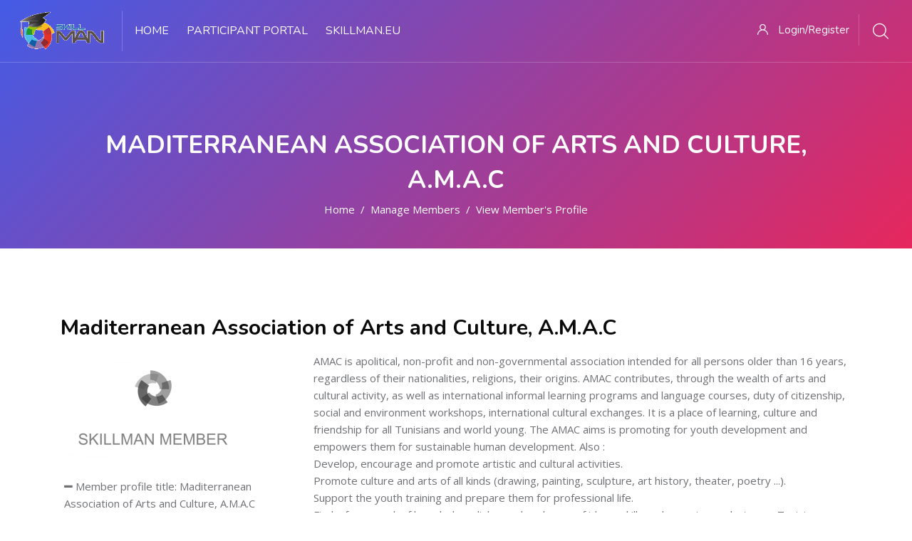

--- FILE ---
content_type: text/html; charset=utf-8
request_url: https://learn.skillman.eu/blocks/skillman/view_member.php?slug=maditerranean-association-arts-culture-amac&courseid=1&blockid=3344&embedded=0
body_size: 23996
content:
<!DOCTYPE html>

<html  dir="ltr" lang="en" xml:lang="en">
<head>
    <title>Maditerranean Association of Arts and Culture, A.M.A.C | skillman.eu</title>
    <link rel="shortcut icon" href="https://learn.skillman.eu/pluginfile.php/1/theme_edumy/favicon/1768376301/favicon.ico" />
    <meta http-equiv="Content-Type" content="text/html; charset=utf-8" />
<meta name="keywords" content="moodle, Maditerranean Association of Arts and Culture, A.M.A.C | skillman.eu" />
<link rel="stylesheet" type="text/css" href="https://learn.skillman.eu/theme/yui_combo.php?rollup/3.17.2/yui-moodlesimple-min.css" /><script id="firstthemesheet" type="text/css">/** Required in order to fix style inclusion problems in IE with YUI **/</script><link rel="stylesheet" type="text/css" href="https://learn.skillman.eu/theme/styles.php/edumy/1768376301_1754587914/all" />
<link rel="stylesheet" type="text/css" href="https://learn.skillman.eu/blocks/skillman/style/membersmap.css" />
<link rel="stylesheet" type="text/css" href="https://learn.skillman.eu/blocks/skillman/style/slider.css" />
<script>
//<![CDATA[
var M = {}; M.yui = {};
M.pageloadstarttime = new Date();
M.cfg = {"wwwroot":"https:\/\/learn.skillman.eu","homeurl":{},"sesskey":"hdVPOL4kfn","sessiontimeout":"7200","sessiontimeoutwarning":1200,"themerev":"1768376301","slasharguments":1,"theme":"edumy","iconsystemmodule":"core\/icon_system_fontawesome","jsrev":"1766330609","admin":"admin","svgicons":true,"usertimezone":"Europe\/Rome","language":"en","courseId":1,"courseContextId":2,"contextid":7759,"contextInstanceId":3344,"langrev":1768274883,"templaterev":"1766330609"};var yui1ConfigFn = function(me) {if(/-skin|reset|fonts|grids|base/.test(me.name)){me.type='css';me.path=me.path.replace(/\.js/,'.css');me.path=me.path.replace(/\/yui2-skin/,'/assets/skins/sam/yui2-skin')}};
var yui2ConfigFn = function(me) {var parts=me.name.replace(/^moodle-/,'').split('-'),component=parts.shift(),module=parts[0],min='-min';if(/-(skin|core)$/.test(me.name)){parts.pop();me.type='css';min=''}
if(module){var filename=parts.join('-');me.path=component+'/'+module+'/'+filename+min+'.'+me.type}else{me.path=component+'/'+component+'.'+me.type}};
YUI_config = {"debug":false,"base":"https:\/\/learn.skillman.eu\/lib\/yuilib\/3.17.2\/","comboBase":"https:\/\/learn.skillman.eu\/theme\/yui_combo.php?","combine":true,"filter":null,"insertBefore":"firstthemesheet","groups":{"yui2":{"base":"https:\/\/learn.skillman.eu\/lib\/yuilib\/2in3\/2.9.0\/build\/","comboBase":"https:\/\/learn.skillman.eu\/theme\/yui_combo.php?","combine":true,"ext":false,"root":"2in3\/2.9.0\/build\/","patterns":{"yui2-":{"group":"yui2","configFn":yui1ConfigFn}}},"moodle":{"name":"moodle","base":"https:\/\/learn.skillman.eu\/theme\/yui_combo.php?m\/1766330609\/","combine":true,"comboBase":"https:\/\/learn.skillman.eu\/theme\/yui_combo.php?","ext":false,"root":"m\/1766330609\/","patterns":{"moodle-":{"group":"moodle","configFn":yui2ConfigFn}},"filter":null,"modules":{"moodle-core-popuphelp":{"requires":["moodle-core-tooltip"]},"moodle-core-tooltip":{"requires":["base","node","io-base","moodle-core-notification-dialogue","json-parse","widget-position","widget-position-align","event-outside","cache-base"]},"moodle-core-chooserdialogue":{"requires":["base","panel","moodle-core-notification"]},"moodle-core-notification":{"requires":["moodle-core-notification-dialogue","moodle-core-notification-alert","moodle-core-notification-confirm","moodle-core-notification-exception","moodle-core-notification-ajaxexception"]},"moodle-core-notification-dialogue":{"requires":["base","node","panel","escape","event-key","dd-plugin","moodle-core-widget-focusafterclose","moodle-core-lockscroll"]},"moodle-core-notification-alert":{"requires":["moodle-core-notification-dialogue"]},"moodle-core-notification-confirm":{"requires":["moodle-core-notification-dialogue"]},"moodle-core-notification-exception":{"requires":["moodle-core-notification-dialogue"]},"moodle-core-notification-ajaxexception":{"requires":["moodle-core-notification-dialogue"]},"moodle-core-formchangechecker":{"requires":["base","event-focus","moodle-core-event"]},"moodle-core-dragdrop":{"requires":["base","node","io","dom","dd","event-key","event-focus","moodle-core-notification"]},"moodle-core-blocks":{"requires":["base","node","io","dom","dd","dd-scroll","moodle-core-dragdrop","moodle-core-notification"]},"moodle-core-lockscroll":{"requires":["plugin","base-build"]},"moodle-core-event":{"requires":["event-custom"]},"moodle-core-maintenancemodetimer":{"requires":["base","node"]},"moodle-core-languninstallconfirm":{"requires":["base","node","moodle-core-notification-confirm","moodle-core-notification-alert"]},"moodle-core-handlebars":{"condition":{"trigger":"handlebars","when":"after"}},"moodle-core-actionmenu":{"requires":["base","event","node-event-simulate"]},"moodle-core_availability-form":{"requires":["base","node","event","event-delegate","panel","moodle-core-notification-dialogue","json"]},"moodle-backup-confirmcancel":{"requires":["node","node-event-simulate","moodle-core-notification-confirm"]},"moodle-backup-backupselectall":{"requires":["node","event","node-event-simulate","anim"]},"moodle-course-categoryexpander":{"requires":["node","event-key"]},"moodle-course-dragdrop":{"requires":["base","node","io","dom","dd","dd-scroll","moodle-core-dragdrop","moodle-core-notification","moodle-course-coursebase","moodle-course-util"]},"moodle-course-util":{"requires":["node"],"use":["moodle-course-util-base"],"submodules":{"moodle-course-util-base":{},"moodle-course-util-section":{"requires":["node","moodle-course-util-base"]},"moodle-course-util-cm":{"requires":["node","moodle-course-util-base"]}}},"moodle-course-management":{"requires":["base","node","io-base","moodle-core-notification-exception","json-parse","dd-constrain","dd-proxy","dd-drop","dd-delegate","node-event-delegate"]},"moodle-form-shortforms":{"requires":["node","base","selector-css3","moodle-core-event"]},"moodle-form-passwordunmask":{"requires":[]},"moodle-form-dateselector":{"requires":["base","node","overlay","calendar"]},"moodle-question-chooser":{"requires":["moodle-core-chooserdialogue"]},"moodle-question-searchform":{"requires":["base","node"]},"moodle-question-preview":{"requires":["base","dom","event-delegate","event-key","core_question_engine"]},"moodle-availability_cohort-form":{"requires":["base","node","event","moodle-core_availability-form"]},"moodle-availability_completion-form":{"requires":["base","node","event","moodle-core_availability-form"]},"moodle-availability_date-form":{"requires":["base","node","event","io","moodle-core_availability-form"]},"moodle-availability_grade-form":{"requires":["base","node","event","moodle-core_availability-form"]},"moodle-availability_group-form":{"requires":["base","node","event","moodle-core_availability-form"]},"moodle-availability_grouping-form":{"requires":["base","node","event","moodle-core_availability-form"]},"moodle-availability_othercompleted-form":{"requires":["base","node","event","moodle-core_availability-form"]},"moodle-availability_paypal-form":{"requires":["base","node","event","moodle-core_availability-form"]},"moodle-availability_profile-form":{"requires":["base","node","event","moodle-core_availability-form"]},"moodle-availability_xp-form":{"requires":["base","node","event","handlebars","moodle-core_availability-form"]},"moodle-mod_assign-history":{"requires":["node","transition"]},"moodle-mod_customcert-rearrange":{"requires":["dd-delegate","dd-drag"]},"moodle-mod_quiz-quizbase":{"requires":["base","node"]},"moodle-mod_quiz-autosave":{"requires":["base","node","event","event-valuechange","node-event-delegate","io-form"]},"moodle-mod_quiz-modform":{"requires":["base","node","event"]},"moodle-mod_quiz-dragdrop":{"requires":["base","node","io","dom","dd","dd-scroll","moodle-core-dragdrop","moodle-core-notification","moodle-mod_quiz-quizbase","moodle-mod_quiz-util-base","moodle-mod_quiz-util-page","moodle-mod_quiz-util-slot","moodle-course-util"]},"moodle-mod_quiz-util":{"requires":["node","moodle-core-actionmenu"],"use":["moodle-mod_quiz-util-base"],"submodules":{"moodle-mod_quiz-util-base":{},"moodle-mod_quiz-util-slot":{"requires":["node","moodle-mod_quiz-util-base"]},"moodle-mod_quiz-util-page":{"requires":["node","moodle-mod_quiz-util-base"]}}},"moodle-mod_quiz-questionchooser":{"requires":["moodle-core-chooserdialogue","moodle-mod_quiz-util","querystring-parse"]},"moodle-mod_quiz-toolboxes":{"requires":["base","node","event","event-key","io","moodle-mod_quiz-quizbase","moodle-mod_quiz-util-slot","moodle-core-notification-ajaxexception"]},"moodle-message_airnotifier-toolboxes":{"requires":["base","node","io"]},"moodle-block_xp-filters":{"requires":["base","node","moodle-core-dragdrop","moodle-core-notification-confirm","moodle-block_xp-rulepicker"]},"moodle-block_xp-rulepicker":{"requires":["base","node","handlebars","moodle-core-notification-dialogue"]},"moodle-block_xp-notification":{"requires":["base","node","handlebars","button-plugin","moodle-core-notification-dialogue"]},"moodle-filter_glossary-autolinker":{"requires":["base","node","io-base","json-parse","event-delegate","overlay","moodle-core-event","moodle-core-notification-alert","moodle-core-notification-exception","moodle-core-notification-ajaxexception"]},"moodle-filter_mathjaxloader-loader":{"requires":["moodle-core-event"]},"moodle-editor_atto-rangy":{"requires":[]},"moodle-editor_atto-editor":{"requires":["node","transition","io","overlay","escape","event","event-simulate","event-custom","node-event-html5","node-event-simulate","yui-throttle","moodle-core-notification-dialogue","moodle-core-notification-confirm","moodle-editor_atto-rangy","handlebars","timers","querystring-stringify"]},"moodle-editor_atto-plugin":{"requires":["node","base","escape","event","event-outside","handlebars","event-custom","timers","moodle-editor_atto-menu"]},"moodle-editor_atto-menu":{"requires":["moodle-core-notification-dialogue","node","event","event-custom"]},"moodle-report_eventlist-eventfilter":{"requires":["base","event","node","node-event-delegate","datatable","autocomplete","autocomplete-filters"]},"moodle-report_loglive-fetchlogs":{"requires":["base","event","node","io","node-event-delegate"]},"moodle-gradereport_history-userselector":{"requires":["escape","event-delegate","event-key","handlebars","io-base","json-parse","moodle-core-notification-dialogue"]},"moodle-qbank_editquestion-chooser":{"requires":["moodle-core-chooserdialogue"]},"moodle-tool_capability-search":{"requires":["base","node"]},"moodle-tool_lp-dragdrop-reorder":{"requires":["moodle-core-dragdrop"]},"moodle-tool_monitor-dropdown":{"requires":["base","event","node"]},"moodle-assignfeedback_editpdf-editor":{"requires":["base","event","node","io","graphics","json","event-move","event-resize","transition","querystring-stringify-simple","moodle-core-notification-dialog","moodle-core-notification-alert","moodle-core-notification-warning","moodle-core-notification-exception","moodle-core-notification-ajaxexception"]},"moodle-atto_accessibilitychecker-button":{"requires":["color-base","moodle-editor_atto-plugin"]},"moodle-atto_accessibilityhelper-button":{"requires":["moodle-editor_atto-plugin"]},"moodle-atto_align-button":{"requires":["moodle-editor_atto-plugin"]},"moodle-atto_bold-button":{"requires":["moodle-editor_atto-plugin"]},"moodle-atto_charmap-button":{"requires":["moodle-editor_atto-plugin"]},"moodle-atto_clear-button":{"requires":["moodle-editor_atto-plugin"]},"moodle-atto_collapse-button":{"requires":["moodle-editor_atto-plugin"]},"moodle-atto_emojipicker-button":{"requires":["moodle-editor_atto-plugin"]},"moodle-atto_emoticon-button":{"requires":["moodle-editor_atto-plugin"]},"moodle-atto_equation-button":{"requires":["moodle-editor_atto-plugin","moodle-core-event","io","event-valuechange","tabview","array-extras"]},"moodle-atto_h5p-button":{"requires":["moodle-editor_atto-plugin"]},"moodle-atto_html-button":{"requires":["promise","moodle-editor_atto-plugin","moodle-atto_html-beautify","moodle-atto_html-codemirror","event-valuechange"]},"moodle-atto_html-codemirror":{"requires":["moodle-atto_html-codemirror-skin"]},"moodle-atto_html-beautify":{},"moodle-atto_image-button":{"requires":["moodle-editor_atto-plugin"]},"moodle-atto_indent-button":{"requires":["moodle-editor_atto-plugin"]},"moodle-atto_italic-button":{"requires":["moodle-editor_atto-plugin"]},"moodle-atto_link-button":{"requires":["moodle-editor_atto-plugin"]},"moodle-atto_managefiles-button":{"requires":["moodle-editor_atto-plugin"]},"moodle-atto_managefiles-usedfiles":{"requires":["node","escape"]},"moodle-atto_media-button":{"requires":["moodle-editor_atto-plugin","moodle-form-shortforms"]},"moodle-atto_noautolink-button":{"requires":["moodle-editor_atto-plugin"]},"moodle-atto_orderedlist-button":{"requires":["moodle-editor_atto-plugin"]},"moodle-atto_recordrtc-button":{"requires":["moodle-editor_atto-plugin","moodle-atto_recordrtc-recording"]},"moodle-atto_recordrtc-recording":{"requires":["moodle-atto_recordrtc-button"]},"moodle-atto_rtl-button":{"requires":["moodle-editor_atto-plugin"]},"moodle-atto_strike-button":{"requires":["moodle-editor_atto-plugin"]},"moodle-atto_subscript-button":{"requires":["moodle-editor_atto-plugin"]},"moodle-atto_superscript-button":{"requires":["moodle-editor_atto-plugin"]},"moodle-atto_table-button":{"requires":["moodle-editor_atto-plugin","moodle-editor_atto-menu","event","event-valuechange"]},"moodle-atto_title-button":{"requires":["moodle-editor_atto-plugin"]},"moodle-atto_underline-button":{"requires":["moodle-editor_atto-plugin"]},"moodle-atto_undo-button":{"requires":["moodle-editor_atto-plugin"]},"moodle-atto_unorderedlist-button":{"requires":["moodle-editor_atto-plugin"]}}},"gallery":{"name":"gallery","base":"https:\/\/learn.skillman.eu\/lib\/yuilib\/gallery\/","combine":true,"comboBase":"https:\/\/learn.skillman.eu\/theme\/yui_combo.php?","ext":false,"root":"gallery\/1766330609\/","patterns":{"gallery-":{"group":"gallery"}}}},"modules":{"core_filepicker":{"name":"core_filepicker","fullpath":"https:\/\/learn.skillman.eu\/lib\/javascript.php\/1766330609\/repository\/filepicker.js","requires":["base","node","node-event-simulate","json","async-queue","io-base","io-upload-iframe","io-form","yui2-treeview","panel","cookie","datatable","datatable-sort","resize-plugin","dd-plugin","escape","moodle-core_filepicker","moodle-core-notification-dialogue"]},"core_comment":{"name":"core_comment","fullpath":"https:\/\/learn.skillman.eu\/lib\/javascript.php\/1766330609\/comment\/comment.js","requires":["base","io-base","node","json","yui2-animation","overlay","escape"]},"mathjax":{"name":"mathjax","fullpath":"https:\/\/cdn.jsdelivr.net\/npm\/mathjax@2.7.9\/MathJax.js?delayStartupUntil=configured"}}};
M.yui.loader = {modules: {}};

//]]>
</script>



    <meta name="viewport" content="width=device-width, initial-scale=1.0">
    <style>     /* ============== Begin BADGE CSS ============= */

#badge-details dd {
  white-space: pre-line;
}

/* Hide the roles UL that comes right after the Criteria box */
.criteria-description + ul {
  display: none !important;
}
.criteria-description > ul {
  display: none !important;
}



#badge-image img {
  width: 80% !important;
  height: auto !important;
  max-width: 80% !important;
  display: block;
}


/* ---------------------------
   Base styling (all sections)
---------------------------- */
#badge-details h3.ccnMdlHeading{
  font-size: 1.35rem;
  font-weight: 800;
  margin: 1.6rem 0 0.8rem;
  padding: 0.7rem 0.9rem;
  border-left: 6px solid #1e3a8a; /* fallback */
  border-radius: 12px;
  background: linear-gradient(90deg, rgba(30,58,138,0.10), rgba(30,58,138,0.02));
}

/* The dl right after each title = section body */
#badge-details h3.ccnMdlHeading + dl{
  padding: 0.9rem 1rem;
  border-radius: 12px;
  margin: 0 0 1.1rem;
  background: rgba(30,58,138,0.025);
  border: 1px solid rgba(30,58,138,0.06);
}

/* Improve dl readability */
#badge-details dl dt{ font-weight: 700; opacity: 0.85; }
#badge-details dl dd{ margin-left: 0; }

/* ---------------------------
   6 sections, same blue range
   (small, serious variations)
---------------------------- */

/* 1 - deepest */
#badge-details h3.ccnMdlHeading:nth-of-type(1){
  border-left-color: #1e3a8a;
  background: linear-gradient(90deg, rgba(30,58,138,0.12), rgba(30,58,138,0.02));
}
#badge-details h3.ccnMdlHeading:nth-of-type(1) + dl{
  background: rgba(30,58,138,0.022);
}

/* 2 */
#badge-details h3.ccnMdlHeading:nth-of-type(2){
  border-left-color: #1d4ed8;
  background: linear-gradient(90deg, rgba(29,78,216,0.10), rgba(29,78,216,0.02));
}
#badge-details h3.ccnMdlHeading:nth-of-type(2) + dl{
  background: rgba(29,78,216,0.020);
}

/* 3 */
#badge-details h3.ccnMdlHeading:nth-of-type(3){
  border-left-color: #2563eb;
  background: linear-gradient(90deg, rgba(37,99,235,0.10), rgba(37,99,235,0.02));
}
#badge-details h3.ccnMdlHeading:nth-of-type(3) + dl{
  background: rgba(37,99,235,0.020);
}

/* 4 */
#badge-details h3.ccnMdlHeading:nth-of-type(4){
  border-left-color: #3b82f6;
  background: linear-gradient(90deg, rgba(59,130,246,0.09), rgba(59,130,246,0.02));
}
#badge-details h3.ccnMdlHeading:nth-of-type(4) + dl{
  background: rgba(59,130,246,0.018);
}

/* 5 */
#badge-details h3.ccnMdlHeading:nth-of-type(5){
  border-left-color: #60a5fa;
  background: linear-gradient(90deg, rgba(96,165,250,0.085), rgba(96,165,250,0.02));
}
#badge-details h3.ccnMdlHeading:nth-of-type(5) + dl{
  background: rgba(96,165,250,0.016);
}

/* 6 - lightest */
#badge-details h3.ccnMdlHeading:nth-of-type(6){
  border-left-color: #93c5fd;
  background: linear-gradient(90deg, rgba(147,197,253,0.08), rgba(147,197,253,0.02));
}
#badge-details h3.ccnMdlHeading:nth-of-type(6) + dl{
  background: rgba(147,197,253,0.015);
}


     /* ============== END BADGE CSS ============= */

.shadow-text {
    text-shadow: 2px 2px 4px rgba(0, 0, 0, 0.5);
}

.home-text.home12 a.btn {
  margin: 10px;
}



  /* ============= =========================== ============ */
#ccn-main .gradingtable .no-overflow {
overflow: auto!important;
}

   /* ============= Begin SKILLMAN ROLES TABLE ============ */    
main {
  max-width: 75%;
  margin: 70px auto;
	background: #f3f8fc;
	padding: 30px;
	box-shadow: 0 3px 5px rgba(0,0,0,0.2);
		
}
input[name=css-tabs] {
  display: none;
}
#tabs {
	padding: 0 0 0 50px;
	width: calc(100% + 100px);
	margin-left: -50px;
	background: #1474cc;
	height: 100px;
	border-bottom: 5px solid #eb8b04;
	box-shadow: 0 3px 5px rgba(0,0,0,0.2);
}
#tabs::before {
	content: "";
	display: block;
	position: absolute;
	z-index: -100;
	width: 100%;
	left: 0;
	margin-top: 16px;
	height: 100px;
	background: #1474cc;
	border-bottom: 5px solid #eb8b04;
}
#tabs::after {
	content: "";
	display: block;
	position: absolute;
	z-index: 0;
	height: 100px;
	width: 150px;
	background: #eb8b04;
	transition: transform 400ms;
}
#tabs label {
	position: relative;
	z-index: 1;
	display: block;
	float: left;
  font-size: 13px;
	text-transform: uppercase;
	text-align: center;
	color: white;
	width: 150px;
	height: 100%;
	border-right: 1px dotted #575654;
	cursor: pointer;
  
}
#tabs label:first-child {
	border-left: 1px dotted #575654;
}
#tabs label::before {
	content: "";
	display: block;
	height: 50px;
	width: 50px;
	background-position: center;
	background-repeat: no-repeat;
	background-size: contain;
	
	margin: 10px auto;
}
#tab1::before {
	background-image: url(https://skillman.eu/web/image/67121-fbc9fb02/area_coord.png);
}
#tab2::before {
	background-image: url(https://skillman.eu/web/image/67122-1b589770/int_board.png);
}
#tab3::before {
	background-image: url(https://skillman.eu/web/image/67124-bd6078fb/internat_expert.png);
}
#tab4::before {
	background-image: url(https://skillman.eu/web/image/67125-35b1d676/nat_coord.png);
}
#tab5::before {
	background-image: url(https://skillman.eu/web/image/67127-0ba32c17/global_coves.png);
}
#tab6::before {
	background-image: url(https://skillman.eu/web/image/67128-8d8c412f/ambassador.png);
}
#tab7::before {
	background-image: url(https://skillman.eu/web/image/67126-58110f41/internat_coord.png);
}


#radio1:checked ~ #tabs #tab1::before, #radio2:checked ~ #tabs #tab2::before, #radio3:checked ~ #tabs #tab3::before, #radio4:checked ~ #tabs #tab4::before, #radio5:checked ~ #tabs #tab5::before, #radio6:checked ~ #tabs #tab6::before, #radio7:checked ~ #tabs #tab7::before,  {
	
}
#radio1:checked ~ #tabs::after {
	transform: translateX(0);
}
#radio2:checked ~ #tabs::after {
	transform: translateX(150px);
}
#radio3:checked ~ #tabs::after {
	transform: translateX(300px);
}
#radio4:checked ~ #tabs::after {
	transform: translateX(450px);
}
#radio5:checked ~ #tabs::after {
	transform: translateX(600px);
}
#radio6:checked ~ #tabs::after {
	transform: translateX(750px);
}
#radio7:checked ~ #tabs::after {
	transform: translateX(900px);
}

#content {
	position: relative;
	height: 350px;
  	z-index: 100;

}
#content::before {
	content: "";
	display: block;
	position: absolute;
	width: 0;
	height: 0;
	margin-left: -50px;
	border-top: 8px solid #0c4477;
	border-right: 10px solid #0c4477;
	border-left: 10px solid transparent;
	border-bottom: 8px solid transparent;
	
}
#content::after {
	content: "";
	display: block;
	position: absolute;
	width: 0;
	height: 0;
	margin-left: calc(100% + 30px);
	border-top: 8px solid #0c4477;
	border-left: 10px solid #0c4477;
	border-right: 10px solid transparent;
	border-bottom: 8px solid transparent;
	
}
#content section {
	position: absolute;
	color: #979797;
	transform: translateY(20px);
	opacity: 0;
	transition: transform 500ms, opacity 500ms;
  	

}
#radio1:checked ~ #content #content1, #radio2:checked ~ #content #content2, #radio3:checked ~ #content #content3, #radio4:checked ~ #content #content4, #radio5:checked ~ #content #content5, #radio6:checked ~ #content #content6, #radio7:checked ~ #content #content7 {
	transform: translateY(0);
	opacity: 1;
  z-index: 1;
}
       /* end of SKILLMAN ROLES TABLE  */





#flex-container {
  display: -webkit-box;
  display: -ms-flexbox;
  display: flex;
  -ms-flex-wrap: wrap;
  flex-wrap: wrap;
  -webkit-box-pack: center;
  -ms-flex-pack: center;
  justify-content: center;
  -webkit-box-align: center;
  -ms-flex-align: center;
  align-items: center;
  width: 100%;
  min-height: 400px;
  height: 150vh;
  max-width: 75%;
  margin: auto;
  background-color: #f3f8fc;
  -webkit-box-shadow: 0 1px 3px rgba(0, 0, 0, 0.12),
    0 1px 2px rgba(0, 0, 0, 0.24);
  box-shadow: 0 1px 3px rgba(0, 0, 0, 0.12), 0 1px 2px rgba(0, 0, 0, 0.24);
  overflow: hidden;
  -webkit-box-orient: vertical;
  -webkit-box-direction: normal;
  -ms-flex-direction: column;
  flex-direction: column;
  position: relative;
}

#left-zone {
  height: 50%;
  -webkit-box-flex: 0;
  -ms-flex: 0 0 auto;
  flex: 0 0 auto;
  display: -webkit-box;
  display: -ms-flexbox;
  display: flex;
  width: 100%;
}

#left-zone .list {
  display: -webkit-box;
  display: -ms-flexbox;
  display: flex;
  list-style: none;
  -ms-flex-line-pack: stretch;
  align-content: stretch;
  -webkit-box-orient: vertical;
  -webkit-box-direction: normal;
  -ms-flex-direction: column;
  flex-direction: column;
  -webkit-box-flex: 1;
  -ms-flex: 1 1 auto;
  flex: 1 1 auto;
  margin: auto;
  padding: 0;
  -webkit-box-sizing: border-box;
  box-sizing: border-box;
}

.item input {
  display: none;
}



label:hover {
  opacity: 0.75;
  cursor: pointer;
}

.content-test {
  position: absolute;
  right: 0;
  bottom: 0;
  opacity: 0;
  -webkit-transform: translateY(100%);
  -ms-transform: translateY(100%);
  transform: translateY(100%);
  height: 50%;
  width: 100%;
  -webkit-transition: 0.5s ease-out;
  -o-transition: 0.5s ease-out;
  transition: 0.5s ease-out;
  display: -webkit-box;
  display: -ms-flexbox;
  display: flex;
  -webkit-box-align: center;
  -ms-flex-align: center;
  align-items: center;
  -webkit-box-pack: center;
  -ms-flex-pack: center;
  justify-content: center;
  -webkit-box-orient: vertical;
  -webkit-box-direction: normal;
  -ms-flex-direction: column;
  flex-direction: column;
  pointer-events: none;
}

.content-test p {
  max-width: 50%;
  text-align: center;
}

#right-zone {
  width: 100%;
  -webkit-box-flex: 1;
  -ms-flex: 1 0 auto;
  flex: 1 0 auto;
  height: 50%;
}

input:checked ~ .content-test {
  -webkit-transform: translateY(0%);
  -ms-transform: translateY(0%);
  transform: translateY(0%);
  -webkit-transition: -webkit-transform 1s;
  transition: -webkit-transform 1s;
  -o-transition: transform 1s;
  transition: transform 1s;
  transition: transform 1s, -webkit-transform 1s;
  opacity: 1;
}

@media (min-width: 480px) {
  #flex-container {
    -webkit-box-orient: horizontal;
    -webkit-box-direction: normal;
    -ms-flex-direction: row;
    flex-direction: row;
    min-height: auto;
    height: 400px;
    /* position: absolute; */
    top: 0;
    bottom: 0;
    left: 0;
    right: 0;
  }

  #left-zone .list {
    border-right: 2px solid #cccccc;
  }

  .content-test {
    width: 65%;
    height: 100%;
    padding-top: 20px; padding-right: 50px; padding-bottom: 20px; padding-left: 50px;
    pointer-events: auto;
    -webkit-transform: translateY(-100%);
    -ms-transform: translateY(-100%);
    transform: translateY(-100%);
  }

  #left-zone {
    width: 35%;
  }

  #right-zone {
    height: 100%;
    width: 65%;
  }
}
/* If the screen size is 480px or less */
@media (max-width: 480px) {
  .content_testimonial-1 .picto {
    padding-top: 100px; 
  }
  .content_testimonial-2 .picto {
    padding-top: 100px;
  }
  .content_testimonial-3 .picto {
    padding-top: 100px;
  }
  .content_testimonial-4 .picto {
    padding-top: 100px;
  }
  .item > label {
    font-size: 1.3rem;
  }
}

.content_testimonial-1 .picto {
  height: 100px;
  width: 100px;
  background-image: url(https://img.icons8.com/external-flatart-icons-outline-flatarticons/64/null/external-map-map-pin-flatart-icons-outline-flatarticons.png");
  background-position: center;
  background-size: cover;
  background-repeat: no-repeat;
}

.content_testimonial-1 h1 {
  color: #d64541;
  text-align: center;
}

.content_testimonial-2 .picto {
  height: 100px;
  width: 100px;
  background-image: url("https://i.postimg.cc/bsqXXKCV/a-Plus-Handyman-Logo.jpg");
  background-position: center;
  background-size: cover;
  background-repeat: no-repeat;
}

.content_testimonial-2 h1 {
  color: #f5d76e;
}

.content_testimonial-3 .picto {
  height: 100px;
  width: 100px;
  background-image: url("https://i.postimg.cc/zV7sq04z/mod-Movers-Logo.jpg");
  background-position: center;
  background-size: cover;
  background-repeat: no-repeat;
}

.content_testimonial-3 h1 {
  color: #00b16a;
}

.content_testimonial-4 .picto {
  height: 100px;
  width: 100px;
  background-image: url("https://i.postimg.cc/4Y3rypTz/ak-Pest-Control-Logo.jpg");
  background-position: center;
  background-size: cover;
  background-repeat: no-repeat;
}

.content_testimonial-4 h1 {
  color: #f27935;
}

.content-test h1:first-letter {
  text-transform: uppercase;
}

input:checked ~ label {
  opacity: 1;
  -webkit-animation: all 1s cubic-bezier(0.455, 0.03, 0.515, 0.955);
  animation: all 1s cubic-bezier(0.455, 0.03, 0.515, 0.955);
}

input:checked ~ label.label_testimonial-1 {
  color: #d64541;
  border-right: solid 4px #d64541;
}

input:checked ~ label.label_testimonial-2 {
  color: #f5d76e;
  border-right: solid 4px #f5d76e;
}

input:checked ~ label.label_testimonial-3 {
  color: #00b16a;
  border-right: solid 4px #00b16a;
}

input:checked ~ label.label_testimonial-4 {
  color: #f27935;
  border-right: solid 4px #f27935;
}

label.label_testimonial-1:before {
  content: " ";
  display: block;
  position: absolute;
  width: 50px;
  height: 50px;
  margin-left: 15px;
  background-image: url("https://img.icons8.com/external-flatart-icons-outline-flatarticons/64/null/external-map-map-pin-flatart-icons-outline-flatarticons.png");
  background-position: center;
  background-size: 75% 75%;
  background-repeat: no-repeat;
  border-radius: 50%;
}

label.label_testimonial-2:before {
  content: " ";
  display: block;
  position: absolute;
  width: 50px;
  height: 50px;
  margin-left: 15px;
  background-image: url("https://img.icons8.com/ios-filled/50/null/search--v1.png");
  background-position: center;
  background-size: 75% 75%;
  border-radius: 50%;
  background-repeat: no-repeat;
}

label.label_testimonial-3:before {
  content: " ";
  display: block;
  position: absolute;
  width: 50px;
  height: 50px;
  margin-left: 15px;
  background-image: url("https://img.icons8.com/external-others-iconmarket/64/null/external-message-speech-bubble-others-iconmarket-3.png");
  background-position: center;
  background-size: 75% 75%;
  background-repeat: no-repeat;
  border-radius: 50%;
}

label.label_testimonial-4:before {
  content: " ";
  display: block;
  position: absolute;
  width: 50px;
  height: 50px;
  margin-left: 15px;
  background-image: url("https://img.icons8.com/metro/26/null/download.png");
  background-position: center;
  background-size: 75% 75%;
  background-repeat: no-repeat;
  border-radius: 50%;
}

label:first-letter {
  text-transform: uppercase;
}

.label_testimonial-1:hover {
  background-image: -webkit-gradient(
    linear,
    left top,
    right top,
    from(#ffffff),
    to(#d64541a3)
  );
  background-image: -webkit-linear-gradient(left, #ffffff, #d64541a3);
  background-image: -o-linear-gradient(left, #ffffff, #d64541a3);
  background-image: linear-gradient(to right, #ffffff, #d64541a3);
  /*font-size: 1.2rem;*/
  -webkit-transition: font-size 0.5s;
  -o-transition: font-size 0.5s;
  transition: font-size 0.5s;
}

.label_testimonial-2:hover {
  background-image: -webkit-gradient(
    linear,
    left top,
    right top,
    from(#ffffff),
    to(#f5d76e59)
  );
  background-image: -webkit-linear-gradient(left, #ffffff, #f5d76e59);
  background-image: -o-linear-gradient(left, #ffffff, #f5d76e59);
  background-image: linear-gradient(to right, #ffffff, #f5d76e59);
   /*font-size: 1.2rem;*/
  -webkit-transition: font-size 0.5s;
  -o-transition: font-size 0.5s;
  transition: font-size 0.5s;
}

.label_testimonial-3:hover {
  background-image: -webkit-gradient(
    linear,
    left top,
    right top,
    from(#ffffff),
    to(#00b16aa3)
  );
  background-image: -webkit-linear-gradient(left, #ffffff, #00b16aa3);
  background-image: -o-linear-gradient(left, #ffffff, #00b16aa3);
  background-image: linear-gradient(to right, #ffffff, #00b16aa3);
   /*font-size: 1.2rem;*/
  -webkit-transition: font-size 0.5s;
  -o-transition: font-size 0.5s;
  transition: font-size 0.5s;
}

.label_testimonial-4:hover {
  background-image: -webkit-gradient(
    linear,
    left top,
    right top,
    from(#ffffff),
    to(#f27935a3)
  );
  background-image: -webkit-linear-gradient(left, #ffffff, #f27935a3);
  background-image: -o-linear-gradient(left, #ffffff, #f27935a3);
  background-image: linear-gradient(to right, #ffffff, #f27935a3);
  /*font-size: 1.2rem;*/
  -webkit-transition: font-size 0.5s;
  -o-transition: font-size 0.5s;
  transition: font-size 0.5s;
}

p.testimonialState {
  margin-top: -5px;
  /*font-size: 0.8rem;*/
  font-style: italic;
  color: #808080d4;
}

p.testimonialFrom {
  margin-top: 5px;
  font-weight: bold;
  color: #33475c;
}

/* ============== End HOW TO Flexbox ============= */

/* ============== Begin RSS READER ============= */



#results {
  display: grid;
  grid-template-columns: repeat(auto-fill, 220px);
    grid-template-rows: repeat(1, 500px);
  grid-auto-rows: 0; /* set height to 0 for autogenerated grid rows */
  overflow-y: hidden; /* hide grid items that overflow */
  grid-column-gap: 80px;
  grid-row-gap: 16px;
  margin: 0px 20px 20px 40px ;
  width: 100%;
  font-family: Calibri;
  text-align: center;
  span {
  color: grey;
  font-style: italic;
  
}
  }
#results a.image {
  width: 300px;
  display: block;
  height: 200px;
  border: 1px solid #ccc;
  background-position: center;
  background-repeat: no-repeat;
  background-size: cover;
    margin: 20px ;
      width: 100%;
  -webkit-box-shadow: 9px 9px 20px 0px rgba(0,0,0, .4);
      -moz-box-shadow: 9px 9px 20px 0px rgba(0,0,0, .4);
      box-shadow: 9px 9px 20px 0px rgba(0,0,0, .4);    
}
@media screen and (max-width:1000px) {
  #results {
    grid-template-columns: repeat(2,300px);
    width: 620px
  }
}
@media screen and (max-width: 800px) {
  #results {
    display: block;
    width: 300px;
  }
  #results section {
    margin-bottom: 20px;
  }
  #results a.image {
    width: 300px;
    max-width: 100%;
  }
}
     /* ============== End RSS READER ============= */



     /* ============== Begin FORUM BANNER ============= */
#ad_global_below_navbar{
  position:relative;
  height:200px;
  width:100%;
}
#ad_cta{
  text-decoration:underline;
  color:#eee;
}
#ad_global_below_navbar a{
  text-decoration:none;
}

#banner-container-core{
width:100%;
height:200px;
padding:0px;  
margin:0px;
background: #4b6cb7;  /* fallback for old browsers */
background: -webkit-linear-gradient(to right, #182848, #4b6cb7);  /* Chrome 10-25, Safari 5.1-6 */
background: linear-gradient(to right, #182848, #4b6cb7); /* W3C, IE 10+/ Edge, Firefox 16+, Chrome 26+, Opera 12+, Safari 7+ */
background-size:cover;
position:absolute;
}

#banner-container-center{
width:100%;
height:90px;
margin:28px;
background:url('https://skillman.eu/web/image/67134-1e9beef4/Forum-BANNER-2.png')
  no-repeat center center;
background-size:contain;  
}

#banner-container-center2{
width:100%;
height:75px;
  text-align:center;
  margin:0 auto;
  font-family:"Open Sans";
  font-size:18px;
  color:#FFF;  
}
     /* ============== End FORUM BANNER ============= */

     /* ============== Begin RSS HEADER BANNER ============= */
#ad_global_below_navbar1{
  position:relative;
  height:150px;
  width:100%;
}
#banner-container-center1{
width:100%;
height:90px;
margin:28px;
background:url('https://web.skillman.eu/web/image/38073-c9d4075f/RSS%20banner%201.png')
  no-repeat center center;
background-size:contain;  
}

#banner-container-core1{
width:100%;
height:150px;
padding:0px;  
margin:0px;
background: #4b6cb7;  /* fallback for old browsers */
background: -webkit-linear-gradient(to right, #182848, #4b6cb7);  /* Chrome 10-25, Safari 5.1-6 */
background: linear-gradient(to right, #182848, #4b6cb7); /* W3C, IE 10+/ Edge, Firefox 16+, Chrome 26+, Opera 12+, Safari 7+ */
background-size:cover;
position:absolute;
}

     /* ============== End RSS HEADER BANNER ============= */


     /* ============== Begin FORUM BCKGND ============= */
#ad_global_below_navbar1{
  position:relative;
  height:200px;
  width:100%;
}
#ad_cta{
  text-decoration:underline;
  color:#eee;
}
#ad_global_below_navbar1 a{
  text-decoration:none;
}

#banner-container-core-ann{
width:100%;
height:315px;
padding:0px;  
margin:0px;
background: #f3f8fc;  
background-size:cover;
position:absolute;
}


     /* ============== End FORUM BCKGND ============= */

     /* ============== Begin EDIT PROFILES ============= */

.control_panel
            {
  
  
  color: #555;
  box-sizing: border-box;
    padding: 0px;            
}

.container_total {
  /* 1140px */
  max-width: 85%;
  padding: 3.2rem 4.8rem 4.8rem 4.8rem;
  margin: 0 auto;
  }

.container_title {
  max-width: 100%;
  margin: 0;
  padding: 1.2rem 1.8rem 1.8rem 1.8rem;
  box-sizing: border-box;
  }

.grid {
  display: grid;
  column-gap: 1.4rem;
  row-gap: 9.6rem;
}

.grid--3-cols {
  grid-template-columns: repeat(3, 1fr);
}

.margin-right-md {
  margin-bottom: 4.8rem !important;
}



/***************************/
/* USERS SECTION */
/***************************/


.user_type {
  box-shadow: 0 2.4rem 4.8rem rgba(0, 0, 0, 0.075);
  border-radius: 11px;
  overflow: hidden;
  transition: all 0.4s;
  background-color:white;
  padding-top: 25px;
}

.user_type:hover {
  transform: translateY(-1.2rem);
  box-shadow: 0 3.2rem 6.4rem rgba(0, 0, 0, 0.06);
}

.user_type-content {
  padding: 3.2rem 4.8rem 4.8rem 4.8rem;
}




.user_type-title {
   text-align:center;
  margin:0;
  font-family:"Open Sans";
  font-size:18px;
  color:red;
  box-sizing: content-box;
  margin-bottom: 3.2rem;
  
}



.user_type-attribute {
  font-size: 1.8rem;
  display: flex;
  align-items: center;
  gap: 1.6rem;
  margin: 0;
  padding: 0;
  box-sizing: border-box;
}



.user_type-img {
  width: 220px;
  height: auto;
 padding-top: 25px; 
}

     /* ============== End EDIT PROFILES ============= */

     /* ============== Begin SIF STEPS ============= */
.margin-right-md1 {
  margin-bottom: 2rem !important;
}

.user_type-img1 {
  width: 90px;
  height: auto;
 padding-top: 5px;
   padding-bottom: 25px;
  object-fit: cover;
}


.grid--4-cols {
  grid-template-columns: repeat(4, 1fr);
}

.grid--2-cols {
  grid-template-columns: repeat(2, 1fr);
}

.container_total1 {
  /* 1140px */
  max-width: 85%;
  padding: 0.5rem 4.8rem 0.5rem 4.8rem;
  margin: 0 auto;
  }


.container_title1 {
  max-width: 100%;
  margin: 0;
  padding: 0.8rem 2.8rem 0.1rem 2.8rem;
  box-sizing: border-box;
  background-color: #1670cc;
  color: white;
  }

.container_titleinactive {
  max-width: 100%;
  margin: 0;
  padding: 0.8rem 2.8rem 0.1rem 2.8rem;
  box-sizing: border-box;
  background-color: #808080;
  color: white;
  }


.grid1 {
  display: grid;
  column-gap: 3.4rem;
  row-gap: 9.6rem;
}

.user_typeinactive {
  box-shadow: 0 2.4rem 4.8rem rgba(0, 0, 0, 0.075);
  border-radius: 11px;
  overflow: hidden;
  transition: all 0.4s;
  background-color:white;
  padding-top: 25px;
}

.user_typeinactive:hover {
    box-shadow: 0 3.2rem 6.4rem rgba(0, 0, 0, 0.06);
}

     /* ============== eND SIF STEPS ============= */



     /* ============== Begin STICKY NAVBAR ============= */


.nav1{
    background: rgba(0,0,0,0.8);
    color: #FFF;
    display: flex
}
.nav1 .logo{
    font-size: 18px; 
    padding: 20px 20px 20px 20px;
    margin-left: 35px
}
.nav1 .logo a{
    color: #FFF;
    text-decoration: none
}

.nav1 ul{
    margin: 0;
    padding: 0;
    display: flex;
    width: 45%;
    margin-left: auto;
}



.nav1 ul li{
    padding: 20px 20px 20px 20px;
    list-style: none
}
.nav1 ul li a{
    color: #FFF;
    display: block;
    text-decoration: none;
    text-transform: uppercase;
    font-weight: bold; 
  
  
}

.nav1 ul li a:hover{
content: "";
  display: inline-block;
  
  left: 0;
  width: 100%;
 
    padding: 0px 0px 0px 0px;
    transition:  .15s ease-in-out;
  
  border-bottom: 2px solid #eb8b04;
 

}




.sticky{
    position: fixed;
    
    left: 0;
    width: 100%;
   
  animation-name: example;
  animation-duration: 1s;  
  animation-delay: 0.5s;
  animation-fill-mode: both;
   z-index: 1000;
}

@keyframes example {
  from {opacity: 0; top: 0px; }
  to {opacity: 1 ;top: 80px;}
}

     /* ============== End STICKY NAVBAR ============= */

/* ============== Begin PROMO BANNER ============= */


    .promo-container {
        position: relative;
        width: 75%;
        height: 350px;
        margin: 20px auto;
      

    }

    .slider {
        position: absolute;
        top: 0;
        left: 0;
        width: 100%;
        height: 100%;
        margin: 0;
        opacity: 0;
        transition: 1s ease-in-out;
        overflow: hidden;
     
      
    }

    .slider img {
        width: 100%;
    }

   

    .prev {
        left: 0;
    }

    .next {
        right: 0;
    }


    button:hover {
        background: rgba(32, 26, 26, 0.527);
    }

    .dots_container {
        display: flex;
        margin: 5px auto;
        width: fit-content;
    }

    .dots {
        height: 12px;
        width: 12px;
        border-radius: 50%;
        background: #bdbdbd;
        margin: 4px;
    }

    .dots:hover {
        background: #696969 !important;
    }

    @media screen and (max-width:100%) {
      .slider{
        height:fit-content;
      }
      .promo-container{
height:200px;}
    button {
        top: 50%;
    }
    }

.linkdiv {
        position: absolute;
        width: 100%;
        height: 100%;
        top: 0;
        left: 0;
        z-index: 1;
      }

/* ============== End PROMO BANNER ============= */



/* ==============Begin HELPDESK SECTION ============= */

.control_panel
            {
  
  
  color: #555;
  box-sizing: border-box;
    padding: 0px;            
}

.container_total {
  /* 1140px */
  max-width: 85%;
  padding: 3.2rem 4.8rem 4.8rem 4.8rem;
  margin: 0 auto;
  }



.grid {
  display: grid;
  column-gap: 1.4rem;
  row-gap: 9.6rem;
}

.grid--3-cols {
  grid-template-columns: repeat(3, 1fr);
}

.margin-right-md {
  margin-bottom: 4.8rem !important;
}



.user_type {
  box-shadow: 0 2.4rem 4.8rem rgba(0, 0, 0, 0.075);
  border-radius: 11px;
  overflow: hidden;
  transition: all 0.4s;
  background-color:white;
  padding-top: 0px;
}

.user_type:hover {
  
  box-shadow: 0 3.2rem 6.4rem rgba(0, 0, 0, 0.06);
}

.user_type-content {
  padding: 3.2rem 4.8rem 4.8rem 4.8rem;
}








.user_type-attribute {
  font-size: 1.8rem;
  display: flex;
  align-items: center;
  gap: 1.6rem;
  margin: 0;
  padding: 0;
  box-sizing: border-box;
}




/* Begin helpdesk section*/

.user_type1 {
  box-shadow: 0 2.4rem 4.8rem rgba(0, 0, 0, 0.075);
  border-radius: 11px;
  overflow: hidden;
  transition: all 0.4s;
  background-color:white;
  padding-top: 0px;
  }

.specialsettings{
padding: 1.0em 0em;
  border-radius: 5%;
  border: 2px solid #1474cc;
    color:#1474cc;
  text-align:center;
  
}

.specialsettings:hover{
   background-color: #1474cc;
  cursor: pointer; 
color:#ffffff;
}


/* ============== End HELPDESK SECTION ============= */


/* ============== Begin MAP BUTTON SECTION ============= */
.button {
  background-color: #4CAF50; /* Green */
  border: none;
  border-radius: 5px;
  color: white;
  padding: 16px 26px;
  text-align: center;
  text-decoration: none;
  display: inline-block;
  font-size: 18px;
  margin: 4px 2px;
  transition-duration: 0.4s;
  cursor: pointer;
}

.button5 {
  background-color: white;
  color: #555555;
   border: 3px solid #555555;
}

.button5:hover {
  background-color: #555555;
  color: white;
}

.button6 {
  background-color: #f3f8fc;
  color: #eb8b04;
  padding: 8px 8px;
  border: 3px solid #eb8b04;
  font-size: 12px;
}

.button6:hover {
  background-color: #1474cc;
  color: white;
  border: 3px solid #1474cc;
}

.center-button{
  margin: auto;}


.button7 {
    background-color: #f3f8fc;
  color: #2441e7;
  padding: 8px 8px;
  border: 3px solid #2441e7;
  font-size: 12px;
}

.button7:hover {
  background-color: #2441e7;
  color: white;
  border: 3px solid #2441e7;
}

.button8 {
  background-color: white;
  color: #FF9C00;
   border: 3px solid #FF9C00;
}

.button8:hover {
  background-color: #FF9C00;
  color: white;
}

.button9 {
  background-color: white;
  color: #56a64b;
  border: 3px solid #56a64b;
}

.button9:hover {
  background-color: #56a64b;
  color: white;
}


/* ============== End MAP BUTTON SECTION ============= */

     /* ============== Begin EDIT PROFILES ============= */

.control_panel
            {
  
  
  color: #555;
  box-sizing: border-box;
    padding: 0px;            
}

.container_total {
  /* 1140px */
  max-width: 85%;
  padding:  3.2rem 4.8rem 4.8rem 4.8rem;
  margin: 0 auto;
  }

.container_title {
  max-width: 100%;
  margin: 0;
  padding: 1.2rem 1.8rem 1.8rem 1.8rem;
  box-sizing: border-box;
  }

.container_title1 {
  max-width: 100%;
  margin: 0;
  padding: 1.2rem 1.2rem 1.2rem 1.2rem;
  box-sizing: border-box;
  }

.grid {
  display: grid;
  column-gap: 1.4rem;
  row-gap: 9.6rem;
}

.grid--3-cols {
  grid-template-columns: repeat(3, 1fr);
}

.margin-right-md {
  margin-bottom: 4.8rem !important;
}



/***************************/
/* USERS SECTION */
/***************************/


.user_type {
  box-shadow: 0 2.4rem 4.8rem rgba(0, 0, 0, 0.075);
  border-radius: 11px;
  overflow: hidden;
  transition: all 0.4s;
  background-color:white;
  padding-top: 25px;
}

.user_type:hover {
  transform: translateY(-1.2rem);
  box-shadow: 0 3.2rem 6.4rem rgba(0, 0, 0, 0.06);
}

.user_type-content {
  padding: 3.2rem 4.8rem 4.8rem 4.8rem;
}

.user_type-content1 {
  padding: 3.2rem 3.2rem 3.2rem 3.2rem;
}




.user_type-title {
   text-align:center;
  margin: 0;
  font-family:"Open Sans";
  font-size:18px;
  color:red;
  box-sizing: content-box;
  margin-bottom: 3.2rem;
  
}



.user_type-attribute {
  font-size: 1.8rem;
  display: flex;
  align-items: center;
  gap: 1.6rem;
  margin: 0;
  padding: 0;
  box-sizing: border-box;
}



.user_type-img {
  width: 220px;
  height: auto;
 padding-top: 25px;
  object-fit: cover;
}

/***************************/
/* FLASHING DIV */
/***************************/
      @keyframes blinking {
        0% {
         border: 15px solid white;
        }
        100% {
         border: 15px solid red;
        }
      }
      #blink {
        width: 100%;
        animation: blinking 1.5s infinite;
      }

 @keyframes blinking1 {
        0% {
         border: 5px solid white;
        }
        100% {
         border: 5px solid #a61c00;
        }
      }
      #blink1 {
        
        animation: blinking1 1.5s infinite;
      }

/***************************/
/* End FLASHING DIV */
/***************************/

/***************************/
/* HOVER BOX WITH TEXT */
/***************************/
/*********FADE IN A BOX******************/
.container_HOVER {
  position: relative;
  width: 100%;
  padding: 5px;
}

.image_HOVER {
  opacity: 1;
  display: block;
 
  transition: .5s ease;
  backface-visibility: hidden;
}

.middle_HOVER {
  transition: .5s ease;
  opacity: 0;
  position: absolute;
  top: 50%;
  left: 50%;
  transform: translate(-50%, -50%);
  -ms-transform: translate(-50%, -50%);
  text-align: center;
}

.container_HOVER:hover .image_HOVER {
  opacity: 0.2;
}

.container_HOVER:hover .middle_HOVER {
  opacity: 1;
}

.text_HOVER {
  background-color: #2185d0;
  color: white;
  font-size: 10px;
  padding: 8px 16px;
}
/*********FADE IN A TEXT******************/
.container_HOVER1 {
  position: relative;
  width: 100%;
}

.image_HOVER1 {
  display: block;
  width: 100%;
  height: auto;
}

.overlay_HOVER1 {
  position: absolute;
  top: 0;
  bottom: 0;
  left: 0;
  right: 0;
  height: 100%;
  width: 100%;
  opacity: 0;
  transition: .5s ease;
  background-color: #2c48e8;
}

.container_HOVER1:hover .overlay_HOVER1 {
  opacity: 0.7;
}

.text_HOVER1 {
  color: white;
  font-size: 25px;
  position: absolute;
  top: 50%;
  left: 50%;
  -webkit-transform: translate(-50%, -50%);
  -ms-transform: translate(-50%, -50%);
  transform: translate(-50%, -50%);
  text-align: center;
}
/***************************/
/* End HOVER BOX WITH TEXT */
/***************************/
#page-blocks-configurable_reports-viewreport .generaltable th.header {
    background-color: #2441e7;
}

/*********AGENDA WEBINAR******************/
table.center_agenda {
  margin-left: auto; 
  margin-right: auto;
}

#agenda {
  font-family: Arial, Helvetica, sans-serif;
  border-collapse: collapse;
  width: 80%;
}

#agenda td, #customers th {
  border: 1px solid #ddd;
  padding: 8px;
}

#agenda tr:nth-child(even){background-color: #CEE7F7;}

#agenda tr:hover {background-color: #91C9EC;}

#agenda th {
  padding-top: 12px;
  padding-bottom: 12px;
  text-align: left;
  background-color: #1A547A;
  color: white;
}
/***************************/
/* End AGENDA WEBINAR */
/***************************/


/*********RSS SKILLMAN BLOCK NEWS******************/

#rss_div {
            height: 280px;
                        background-color: black;
            width: 100vw;
        }

.article1 {
    position: relative;
    box-sizing: border-box;
    border: 5px solid transparent;
    float: left;  
}


  .article1.small {
    height: 50%;
    width: 20%;
  }




.article1 a {
  text-decoration: none;
  color: inherit;
}
.article1 a img {
  border: 0;
}
.article1 h1,
.article1 h2 {
  position: absolute;
  z-index: 2;
  font-family: helvetica;
  padding: 10px;
  width: 100%;
  box-sizing: border-box;
}
.article1 h1 {
  top: 0;
  font-size: 16px;
  background-color: rgba(255,255,255,0.6);
}
.article1 h2 {
  bottom: 0;
  font-size: 12px;
  font-weight: normal;
  background-color: rgba(255,255,255,0.8);
  margin: 0;
}
.article1.large:nth-child(2) h1 {
  text-align: right;
}

.article1 div {
  position: absolute;
  z-index: 2;
  bottom: 3em;
  background-color: rgba(255,255,255,0.8);
  padding: 10px;
  font-family: helvetica;
  font-size: 13px;

}
.article1 img {
  width: 100%;
  height: 150px;
  float: left;
  z-index: 1;
}

.article1:after {
  content: '';
  display: block;
  clear: both;
}
.simply-empty:after { 
  text-align: center;
  content: "Loading...";
  display: block;
  position: absolute;
  top: 50px;
  left: 50%;
  margin-left: -120px;
  width: 200px;
  padding: 20px;
  background-color: #f8f8f8;
  font-family: helvetica;
  border: 1px solid #888;
  border-radius: 20px;
  box-shadow: 2px 2px 5px 0px #333;
}
/***************************/
/* End RSS SKILLMAN BLOCK NEWS */
/***************************/


/***************************/
/* BEGIN VIDEO TUTORIAL IN POPUP */
/***************************/

        .popup-container {
            position: fixed;
            top: 0;
            left: 0;
            width: 100%;
            height: 100%;
            z-index: 9999;
            display: flex;
            align-items: center;
            justify-content: center;
            background-color: rgba(0, 0, 0, 0.8);
            opacity: 0;
            pointer-events: none;
            transition: opacity 0.3s ease;
        }

        .popup-container.show {
            opacity: 1;
            pointer-events: auto;
        }

        .close-button {
            position: absolute;
            top: 130px;
            right: 80px;
            color: #ffffff;
            cursor: pointer;
            font-size: 25px;
        }

        .video-container {
            position: relative;
            width: 80%;
            max-width: 800px;
            margin: 0 auto;
        }

        .video-container iframe {
            position: absolute;
            top: 0;
            left: 0;
            width: 100%;
            height: 100%;
        }

        .play-button {
            display: flex;
            align-items: center;
            justify-content: center;
            width: fit-content;
            height: 25px;
            background-color: #ff0000;
            color: #ffffff;
            border: none;
            border-radius: 5px;
            font-size: 12px;
            cursor: pointer;
            padding-right: 12px;
        }

        .play-button svg {
            width: 15px;
            height: 15px;
            margin-right: 8px;
        }

        @media only screen and (max-width: 768px) {
            .video-container {
                width: 90%;
                padding-top: 56.25%; /* 16:9 aspect ratio */
            }
        }

        @media only screen and (min-width: 769px) and (max-width: 1024px) {
            .video-container {
                width: 700px;
                height: 393.75px; /* 16:9 aspect ratio */
            }
        }

        @media only screen and (min-width: 1025px) {
            .video-container {
                width: 800px;
                height: 450px; /* 16:9 aspect ratio */
            }
        }

.container_tutorials {
  display: flex;
  align-items: center;
}

/***************************/
/* END VIDEO TUTORIAL IN POPUP */
/***************************/

/***************************/
/* BEGIN ADDING BADGE HTML STATIC PAGE */
/***************************/

 .tabs-left {
  border-bottom: none;
  border-right: 1px solid #ddd;
}

.tabs-left>li {
  float: none;
 margin:0px;
  
}

.tabs-left>li.active>a,
.tabs-left>li.active>a:hover,
.tabs-left>li.active>a:focus {
  border-bottom-color: #ddd;
  border-right-color: transparent;
  background:#f90;
  border:none;
  border-radius:0px;
  margin:0px;
}
.nav-tabs>li>a:hover {
    /* margin-right: 2px; */
    line-height: 1.42857143;
    border: 1px solid transparent;
    /* border-radius: 4px 4px 0 0; */
}
.tabs-left>li.active>a::after{content: "";
    position: absolute;
    top: 10px;
    right: -10px;
    border-top: 10px solid transparent;
  border-bottom: 10px solid transparent;
  
  border-left: 10px solid #f90;
    display: block;
    width: 0;}
/***************************/
/* END ADDING BADGE HTML STATIC PAGE */
/***************************/

/***************************/
/* BEGIN ACCELERATOR EXPANDING COLUMNS */
/***************************/
.center-button {
    position: absolute;
    top: 50%;
    left: 50%;
    transform: translate(-50%, -50%);
    padding: 10px 20px;
    background-color: rgba(155, 72, 25, 0.7);
    border: none;
    cursor: pointer;
    font-size: 16px;
    z-index: 10;
    transition: background-color 0.3s ease;
    color: white;
}

.center-button:hover {
    background-color: rgba(155, 72, 25, 1);
}

.container_exp {
    display: flex;
    height: 50vh; 
}

.column_exp {
    flex: 1;
    background-size: cover;
    background-position: center;
    transition: flex 0.5s ease-in-out;
    position: relative;
    overflow: hidden;
}

.column_exp:hover {
    flex: 3;
}

.content_exp {
    position: absolute;
    bottom: 0;
    left: 0;
    right: 0;
    background-color: rgba(155, 72, 25, 0.7);
    padding: 20px;
    opacity: 0;
    color: white;
    transition: opacity 0.5s ease-in-out;
}

.column_exp:hover .content_exp {
    opacity: 1;
}

.my-custom-header {
    position: static;
    top: -50;
    left: 0;
    width: 80%;
    margin:auto;
    /* Additional styling */
}

/***************************/
/* END ACCELERATOR EXPANDING COLUMNS */
/***************************/

/***************************/
    /* ============== Begin ACCELERATOR GRADIENT HEADER HIDING ============= */
/***************************/

/* Hide the header with the class ccn_no_hero on course page with courseid=181 */

/* Hide breadcrumbs only on course 181 */
body#page-course-view-social.course-181 section.inner_page_breadcrumb {
    display: none !important;
}

/* Show breadcrumbs on user profile pages, even if course=181 is active */
body#page-course-view-social.path-user.course-181 section.inner_page_breadcrumb {
    display: block !important;
}





body#page-mod-page-view:has([href*="id=3877"]) section.inner_page_breadcrumb {
    display: none !important;
}

body#page-mod-page-view:has([href*="id=3878"]) section.inner_page_breadcrumb {
    display: none !important;
}

body#page-mod-page-view:has([href*="id=3891"]) section.inner_page_breadcrumb {
    display: none !important;
}

body#page-mod-data-view:has([href*="id=3288"]) section.inner_page_breadcrumb {
    display: none !important;
}



/* Hide the .singlebutton element for course ID 181 */
body#page-course-view-social.course-181 .singlebutton {
    margin-top: 130px !important; /* Shift the element down by 30px */
    display: block !important; /* Ensure it remains visible */
}

/* Only apply these styles to course ID 181 */
body#page-course-view-social.course-181 .custom-course-header {
    display: block; /* Ensure it displays */
    margin-top: -20px; /* Adjust spacing as needed */
}

body#page-local-staticpage-view:has([href*="page=Accelerator4Crafts-CONNECT_private_area"]) section.inner_page_breadcrumb {
    display: none !important;
}

body#page-local-staticpage-view:has([href*="page=Accelerator4Crafts-EXCHANGE_private_area"]) section.inner_page_breadcrumb {
    display: none !important;
}

body#page-local-staticpage-view:has([href*="page=Accelerator4Crafts-EXPLORE_private_area"]) section.inner_page_breadcrumb {
    display: none !important;
}

body#page-local-staticpage-view:has([href*="page=Accelerator4Crafts-Private_Area"]) section.inner_page_breadcrumb {
    display: none !important;
}

/***************************/
    /* ==============End ACCELERATOR GRADIENT HEADER HIDING ============= */
/***************************/

/***************************/
    /* ============== Begin ACCELERATOR ADDITIONAL MENU (delete this part to edit in html section in course!!!! ============= */
/***************************/
.nav2{
    background: rgba(43,52,66,1);
    color: #FFF;
    display: flex
}
.nav2 .logo2{
    font-size: 18px;
    padding: 10px 20px 20px 0px;
    margin-left: 35px
}
.nav2 .logo2 a{
    color: #FFF;
    text-decoration: none
}

.nav2 .logo2BIS{
    font-size: 18px;
    padding: 40px 20px 20px 0px;
    margin-left: 35px
}
.nav2 .logo2BIS a{
    color: #FFF;
    text-decoration: none
}

.nav2 ul{
    margin: 0;
    padding: 0;
    display: flex;
    margin-left: auto;
}



.nav2 ul li{
    padding: 40px 20px 20px 00px;
    list-style: none
}
.nav2 ul li a{
    color: #FFF;
    display: block;
    text-decoration: none;
    text-transform: uppercase;
    font-weight: bold; 
  
  
}

.nav2 ul li a:hover{
content: "";
  display: inline-block;
  
  left: 0;
  width: 100%;
 
    padding: 0px 0px 0px 0px;
    transition:  .15s ease-in-out;
  
  border-bottom: 2px solid #9B4819;
 

}




.sticky2{
    position: fixed;
    
    left: 0;
    width: 100%;
     z-index: 100;
  animation-name: example;
  animation-duration: 1s;  
  animation-delay: 0.5s;
  animation-fill-mode: both;
}

@keyframes example {
  from {opacity: 0; top: 0px; }
  to {opacity: 1 ;top: 80px;}
}

/* Media query for screen widths less than 600px */
@media (max-width: 1200px) {
    .sticky2 {
        top: 0px; /* Override the top position for smaller screens */
        animation-name: example-small;
    }

    @keyframes example-small {
        from { 
            opacity: 0; 
            top: -50px;
        }
        to { 
            opacity: 1; 
            top: 0px;
        }
    }
}

.nav3{
    background: rgba(43,52,66,1);
    color: #FFF;
    display: flex;
    margin-top: 85px;
}
.nav3 .logo2{
    font-size: 18px;
    padding: 10px 20px 20px 0px;
    margin-left: 35px
}
.nav3 .logo2 a{
    color: #FFF;
    text-decoration: none
}

.nav3 .logo2BIS{
    font-size: 18px;
    padding: 40px 20px 20px 0px;
    margin-left: 35px
}
.nav3 .logo2BIS a{
    color: #FFF;
    text-decoration: none
}

.nav3 ul{
    margin: 0;
    padding: 0;
    display: flex;
    margin-left: auto;
}



.nav3 ul li{
    padding: 40px 20px 20px 00px;
    list-style: none
}
.nav3 ul li a{
    color: #FFF;
    display: block;
    text-decoration: none;
    text-transform: uppercase;
    font-weight: bold; 
  
  
}

.nav3 ul li a:hover{
content: "";
  display: inline-block;
  
  left: 0;
  width: 100%;
 
    padding: 0px 0px 0px 0px;
    transition:  .15s ease-in-out;
  
  border-bottom: 2px solid #9B4819;
 

}




.sticky3{
    position: fixed;
    
    left: 0;
    width: 100%;
     z-index: 100;
  animation-name: example;
  animation-duration: 1s;  
  animation-delay: 0.5s;
  animation-fill-mode: both;
}


/* Media query for screen widths less than 600px */
@media (max-width: 1200px) {
    .sticky3 {
        top: 0px; /* Override the top position for smaller screens */
        animation-name: example-small;
    }

    @keyframes example-small {
        from { 
            opacity: 0; 
            top: -50px;
        }
        to { 
            opacity: 1; 
            top: 0px;
        }
    }
}



/***************************/
    /* ==============End ACCELERATOR ADDITIONAL MENU ============= */
/***************************/


/***************************/
    /* ==============Begin QUESTIONNAIRE ACT. GRAPH WIDTH ============= */
/***************************/

#cvs {
    width: 45% !important;
    height: auto; /* Maintain aspect ratio */
}

#cvs2 {
    width: 45% !important;
    height: auto; /* Maintain aspect ratio */
}

/***************************/
    /* ==============End QUESTIONNAIRE ACT. GRAPH WIDTH ============= */
/***************************/


/***************************/
    /* ==============Begin IFRAME MAP ACCELERATOR ============= */
/***************************/
        /* Contenitore principale */
        .main-container {
            display: flex;
            flex-direction: row-reverse; /* Sposta il filtro a destra */
            width: 100%;
            background-color: #EACE5B; /* Sfondo richiesto */
            height: auto;
        }

        /* Stile del contenitore del filtro */
        .filter-container {
            width: 15%;
            padding: 20px;
            box-sizing: border-box;
            border-left: 2px solid #9B4819; /* Bordo separatore */
            background-color: #FFF8E1; /* Leggermente più chiaro per differenziare */
        }

        .filter-container h3 {
            margin-bottom: 15px;
            font-size: 18px;
            color: #9B4819;
            text-align: center;
        }

        .filter-container label {
            font-size: 16px;
            font-weight: bold;
            margin-bottom: 10px; /* Spazio tra le opzioni */
            color: #9B4819;
            display: flex;
            align-items: center;
        }

        .filter-container input[type="checkbox"] {
            margin-right: 10px; /* Spazio tra checkbox e testo */
            transform: scale(1.2); /* Rende i checkbox più grandi e facili da cliccare */
            cursor: pointer;
        }

/* Contenitore specifico per l'iframe */
.iframe_accelerator-container {
    width: 85%;
    padding: 30px;
    box-sizing: border-box;
}

/* Stile specifico per l'iframe */
.iframe-accelerator {
    border: 3px solid #9B4819; /* Bordo dell'iframe per risaltare */
    border-radius: 8px;       /* Angoli arrotondati */
    background-color: white;  /* Sfondo */
}

        /* Hover e focus per migliorare l'interazione */
        .filter-container input[type="checkbox"]:hover {
            border-color: #EACE5B;
            background-color: #FFF2C0; /* Colore di sfondo leggero */
        }

        .filter-container input[type="checkbox"]:focus {
            outline: none;
            border-color: #EACE5B;
        }

/* Stile per il pulsante */
    .styled-button {
        background-color: #9B4819; /* Colore di sfondo coerente */
        color: white; /* Colore del testo */
        border: none; /* Nessun bordo */
        border-radius: 8px; /* Angoli arrotondati */
        padding: 10px 20px; /* Spaziatura interna */
        font-size: 16px; /* Dimensione del font */
        font-weight: bold; /* Testo in grassetto */
        cursor: pointer; /* Indica che è cliccabile */
        transition: background-color 0.3s ease, transform 0.2s ease; /* Animazione al passaggio del mouse */
    }

    /* Hover effect */
    .styled-button:hover {
        background-color: #EACE5B; /* Colore di sfondo al passaggio del mouse */
        color: #9B4819; /* Colore del testo coerente */
        transform: scale(1.05); /* Leggero ingrandimento */
    }

    /* Active effect (quando viene cliccato) */
    .styled-button:active {
        background-color: #6B591E; /* Colore più scuro */
        transform: scale(0.95); /* Leggero rimpicciolimento */
    }

    /* Per assicurarsi che il pulsante non si allarghi troppo */
    .styled-button {
        max-width: 200px;
        text-align: center;
        display: inline-block;
    }
/* Second button: outline style */
a.styled-button-outline {
  background-color: transparent !important;
  color: #9B4819 !important;
  border: 2px solid #9B4819 !important;
  border-radius: 8px;
  padding: 10px 20px;
  font-size: 16px;
  font-weight: bold;
  display: inline-block;
  text-align: center;
  text-decoration: none !important;
  transition: background-color .3s ease, color .3s ease, transform .2s ease, border-color .3s ease;
  max-width: 200px;
}
a.styled-button-outline:hover {
  background-color: #9B4819 !important;
  color: #fff !important;              /* testo bianco on hover */
  transform: scale(1.05);
}
a.styled-button-outline:active {
  background-color: #6B591E !important;
  border-color: #6B591E !important;
  color: #fff !important;
  transform: scale(0.95);
}

/***************************/
    /* ==============End IFRAME MAP ACCELERATOR ============= */
/***************************/

iframe {
  overflow: auto !important;
}


/***************************/
    /* ==============MEDIA QUERIES============= */
/***************************/
@media (max-width: 600px) {
  .hide-mobile {
    display: none !important;
  }
}

@media (max-width: 600px) {
  /* Adatta il contenitore principale */
  div[style*="width: 80%"] {
    width: 95% !important;
    margin: 0 auto !important;
    padding: 15px !important;
  }
  
  /* Riduci la dimensione del font per una migliore leggibilità */
  table, table td, table th {
    font-size: 14px !important;
  }
  
  /* Trasforma ogni riga in blocco per impilare verticalmente le informazioni */
  table tr {
    display: block;
    margin-bottom: 15px;
    border-bottom: 1px solid #ccc;
  }
  
  /* Le celle occupano il 100% e sono visualizzate come blocchi */
  table td {
    display: block;
    width: 100% !important;
    box-sizing: border-box;
    padding: 8px 0;
  }
  
  /* Opzionale: allinea il testo al centro se lo ritieni più leggibile */
  table td {
    text-align: left;
  }
  
  /* Riduci lo spazio tra i paragrafi e gli elementi interni, se necessario */
  table p {
    margin: 5px 0;
    line-height: 1.4;
  }
}


/* Media query per dispositivi con larghezza massima di 600px */
@media (max-width: 600px) {
  
  /* Riduce i font dei titoli e paragrafi per adattarsi a schermi piccoli */
  #blink p span {
    font-size: 16px !important; /* Regola in base alle tue esigenze */
  }
  
  /* Sezione dei pulsanti: passa da 3 colonne a 1 o 2 colonne */
  .container_total1.grid--3-cols {
    display: flex;
    flex-direction: column; /* Puoi provare anche con flex-wrap: wrap per 2 colonne */
    gap: 10px;
    align-items: center;
  }
  
  /* Regola i pulsanti per avere una larghezza più ampia */
  .user_type {
    width: 90% !important;
    margin: 0 auto;
  }
  
  /* Se necessario, aumenta il padding del contenitore per dare più spazio al contenuto */
  #blink {
    padding: 20px 10px;
  }
  
  /* Centra il testo per una migliore leggibilità */
  #blink p {
    text-align: center;
  }
}

/****************************************************************/
    /* ==============MAPPA SUPPORT CENTERS EYE============= */
/****************************************************************/
  .map-container-eye {
    position: relative;
    width: 80%;
    margin: 40px auto;
    border: 4px solid #C2E26D;
    border-radius: 12px;
    overflow: hidden;
    box-shadow: 0 4px 15px rgba(0, 0, 0, 0.2);
    background-color: white;
  }

  .map-title-eye {
    text-align: center;
    background-color: #C2E26D;
    color: #0971CE;
    font-size: 22px;
    font-weight: bold;
    padding: 12px;
  }

  .map-frame-eye {
    width: 100%;
    height: 600px;
    border: none;
    display: block;
  }

  .country-selector-eye {
    position: absolute;
    top: 20px;
    right: 20px;
    background-color: rgba(9, 113, 206, 0.9);
    padding: 10px 15px;
    border-radius: 8px;
    z-index: 100;
  }

  .country-selector-eye select {
    font-size: 15px;
    padding: 6px 10px;
    border-radius: 5px;
    border: 1px solid #ccc;
    font-weight: bold;
    background-color: white;
    min-width: 180px;
  }

  @media screen and (max-width: 768px) {
    .map-container-eye {
      width: 95%;
    }

    .map-frame-eye {
      height: 400px;
    }

    .country-selector-eye {
      top: 10px;
      right: 10px;
      padding: 8px;
    }

    .country-selector-eye select {
      font-size: 14px;
      min-width: 150px;
    }

    .map-title-eye {
      font-size: 18px;
      padding: 10px;
    }
  }

.overlay-button-eye {
  background-color: #C2E26D;
  color: #0971CE;
  font-weight: bold;
  font-size: 14px;
  padding: 10px 18px;
  border: 2px solid #0971CE;
  border-radius: 6px;
  text-decoration: none;
  box-shadow: 0 2px 6px rgba(0, 0, 0, 0.2);
  transition: background-color 0.3s ease, color 0.3s ease;
  display: inline-block;
  margin-top: 15px; /* opzionale */
}

.overlay-button-eye:hover {
  background-color: #0971CE;
  color: white;
}



/****************************************************************/
    /* ==============END MAPPA SUPPORT CENTERS EYE============= */
/****************************************************************/

.new-location-badge {
    background-color: #ff3860;
    color: white;
    padding: 4px 10px;
    font-size: 14px;
    font-weight: bold;
    border-radius: 8px;
    animation: blink 1s infinite;
    text-transform: uppercase;
  }

  @keyframes blink {
    0%, 100% { opacity: 1; }
    50% { opacity: 0.3; }
  }

  @media (max-width: 768px) {
    .new-location-badge {
      font-size: 12px;
      padding: 3px 8px;
    }
  }
/****************************************************************/
    /* ==============BEGIN GALLERY FROM GOOGLE DRIVE============= */
/****************************************************************/

.photo-gallery-wrapper {
  max-width: 100%;
  margin: auto;
  padding: 30px;
  background: #111;
  color: white;
  border-radius: 10px;
  text-align: center;
}

.gallery-title {
  font-size: 30px;
  margin-bottom: 10px;
  text-transform: uppercase;
  letter-spacing: 2px;
}

.gallery-note {
  font-size: 14px;
  color: #bbb;
  margin-bottom: 30px;
  font-style: italic;
}

.day-label {
  font-size: 24px;
  margin: 60px 0 25px;
  text-transform: uppercase;
  color: #eee;
  font-weight: bold;
  border-bottom: 1px solid #444;
  padding-bottom: 5px;
}

.gallery-slider {
  position: relative;
  background-color: #000;
  padding: 40px 60px;
  border-radius: 12px;
  margin-bottom: 60px;
}

.gallery-slider img {
  display: none;
  max-height: 480px;
  width: auto;
  max-width: 100%;
  object-fit: contain;
  border-radius: 10px;
  cursor: pointer;
  margin: auto;
}

.gallery-slider img.active {
  display: block;
}

.arrow-btn {
  position: absolute;
  top: 50%;
  transform: translateY(-50%);
  font-size: 36px;
  color: white;
  background: rgba(0,0,0,0.6);
  padding: 10px 14px;
  border-radius: 50%;
  cursor: pointer;
  user-select: none;
  z-index: 5;
}

.arrow-btn.left {
  left: -30px;
}

.arrow-btn.right {
  right: -30px;
}

.lightbox {
  display: none;
  position: fixed;
  z-index: 9999;
  top: 0; left: 0;
  width: 100%;
  height: 100%;
  background: rgba(0,0,0,0.97);
  justify-content: center;
  align-items: center;
  flex-direction: column;
}

.lightbox img {
  max-width: 90%;
  max-height: 85%;
  border-radius: 8px;
}

.lightbox-close {
  position: absolute;
  top: 20px;
  right: 30px;
  color: white;
  font-size: 40px;
  cursor: pointer;
}

.lightbox-arrow {
  position: absolute;
  top: 50%;
  transform: translateY(-50%);
  font-size: 36px;
  color: white;
  background: rgba(0,0,0,0.5);
  padding: 10px 14px;
  border-radius: 50%;
  cursor: pointer;
  user-select: none;
  z-index: 10;
}

.lightbox-arrow.left {
  left: 30px;
}

.lightbox-arrow.right {
  right: 30px;
}

@media (max-width: 768px) {
  .gallery-slider {
    padding: 20px;
  }

  .gallery-slider img {
    max-height: 260px;
  }

  .arrow-btn.left {
    left: -10px;
  }

  .arrow-btn.right {
    right: -10px;
  }

  .lightbox-arrow {
    font-size: 26px;
  }
}

/****************************************************************/
    /* ==============END GALLERY FROM GOOGLE DRIVE============= */
/****************************************************************/

body.path-course.course-227 .nav-tabs {
  display: none !important;
}

body.path-course.course-181 .nav-tabs {
  display: none !important;
}

body.course-181 .ccn_breadcrumb_widgets,
body.course-181 .ccn_breadcrumb_widgets.clearfix,
body.course-181 .container.ccn_breadcrumb_widgets {
    display: none !important;
}

body.course-181 .container.ccn_breadcrumb_widgets.clearfix {
    margin: 0 !important;
    padding: 0 !important;
    height: 0 !important;
}
body.course-181 header,
body.course-181 .page-header,
body.course-181 .breadcrumb-area {
    margin: 0 !important;
    padding: 0 !important;
}

/* Nasconde la sezione breadcrumb/titolo solo nelle pagine di enrolment */
body.path-enrol.course-181 section.inner_page_breadcrumb {
  display: none !important;
}

/* Aggiunge uno spazio di 50px subito sotto l'header */
body.path-enrol.course-181 #ccn-main {
  margin-top: 50px !important;
}



/* Mostra di nuovo i widget SOLO nelle pagine di edit delle Database Activity */
body.course-181.page-mod-data-edit .container.ccn_breadcrumb_widgets,
body.course-181.page-mod-data-edit .container.ccn_breadcrumb_widgets.clearfix,
body.course-181.page-mod-data-edit .ccn_breadcrumb_widgets {
  display: block !important;
  height: auto !important;
  margin: 0 !important;
  padding: 0 !important;
}

/* Se avevi azzerato margini/padding del header/area breadcrumb, ripristina qui */
body.course-181.page-mod-data-edit header,
body.course-181.page-mod-data-edit .page-header,
body.course-181.page-mod-data-edit .breadcrumb-area {
  margin: initial !important;
  padding: initial !important;
  height: auto !important;
}



/* === Fix per sticky-footer dei pulsanti === */

/* Forza la barra a stare in primo piano sopra il footer del tema */
#sticky-footer.stickyfooter.fixed-bottom {
    position: fixed !important;   /* assicura comportamento */
    bottom: 0 !important;
    left: 0;
    right: 0;
    z-index: 10500 !important;    /* molto più alto del footer Edumy */
    background: #fff !important;  /* garantisce leggibilità */
    border-top: 1px solid #ddd;   /* separatore chiaro dal contenuto */
}

/* Aggiungi sempre spazio in fondo al contenuto per non farla coprire */
body.page-mod-data-edit #region-main,
body.page-mod-data-edit #page,
body.page-mod-data-edit .container-fluid {
    padding-bottom: 120px !important;
}


.scrollToHome {
  bottom: 100px !important; /* aumenta il valore per spostarlo più in alto */
}


html, body, #ccn-main, #region-main {
  scroll-behavior: auto !important;   /* niente smooth che enfatizza il salto */
  overflow-anchor: none;               /* evita micro-riposizionamenti */
}


/* Hide breadcrumbs SOLO per il Database activity con cmid=64 */
body.path-mod-data.cmid-64 section.inner_page_breadcrumb,
body.path-mod-data.cmid-64 .ccn_breadcrumb_m,
body.path-mod-data.cmid-64 .breadcrumb_content,
body.path-mod-data.cmid-64 ol.breadcrumb,
body.path-mod-data.cmid-64 .breadcrumb {
  display: none !important;
  visibility: hidden !important;
}


/* Hide breadcrumbs SOLO per il Database activity con cmid=64 */
body.path-mod-data.cmid-49 section.inner_page_breadcrumb,
body.path-mod-data.cmid-49 .ccn_breadcrumb_m,
body.path-mod-data.cmid-49 .breadcrumb_content,
body.path-mod-data.cmid-49 ol.breadcrumb,
body.path-mod-data.cmid-49 .breadcrumb {
  display: none !important;
  visibility: hidden !important;
}
</style>
</head>

<body  id="page-blocks-skillman-view_member" class="format-site  path-blocks path-blocks-skillman chrome dir-ltr lang-en yui-skin-sam yui3-skin-sam learn-skillman-eu pagelayout-standard course-1 context-7759 ccn_no_hero ccn_header_style_1 ccn_footer_style_1 ccn_blog_style_1 ccn_course_list_style_2 ccn_breadcrumb_style_1 role-standard ccn-not-front ccn_header_applies-front  ccn_dashboard_header_sticky  ccn_dashboard_header_gradient   ccn_course_single_v1     ccnUG ccn_context_frontend">
    <div class="preloader
       ccn_preloader_load 
      
      
      
      
      
    "></div>
  <div class="wrapper" id="page-content">
      <header class="ccnHeader1 header-nav menu_style_home_one navbar-scrolltofixed stricky main-menu">
        <div class="container-fluid">
          <!-- Ace Responsive Menu -->
          <nav class="ccn_nav_group">
            <!-- Menu Toggle btn-->
            <div class="menu-toggle">
              <img class="nav_logo_img img-fluid" src="https://learn.skillman.eu/pluginfile.php/1/theme_edumy/headerlogo1/1768376301/Skillmanmoodle.gif" alt="skillman.eu">
              <button type="button" id="menu-btn">
                <span class="icon-bar"></span>
                <span class="icon-bar"></span>
                <span class="icon-bar"></span>
              </button>
            </div>
              <a href="https://learn.skillman.eu" class="navbar_brand float-left dn-smd">
                <img class="logo1 img-fluid" src="https://learn.skillman.eu/pluginfile.php/1/theme_edumy/headerlogo1/1768376301/Skillmanmoodle.gif" alt="skillman.eu" >
                <img class="logo2 img-fluid" src="https://learn.skillman.eu/pluginfile.php/1/theme_edumy/headerlogo2/1768376301/Skillmanmoodle.gif" alt="skillman.eu" >
                
              </a>
      
      
      
      
      
            <nav class="navbar navbar-expand" aria-label="Site navigation">
                <div class="primary-navigation">
                  <nav class="moremenu navigation">
                      <ul id="moremenu-696e65706ff07-navbar-nav" role="menubar" class="ace-responsive-menu nav more-nav navbar-nav">
                                  <li data-key="home" class="nav-item" role="none" data-forceintomoremenu="false">
                                              <a role="menuitem" class="nav-link active "
                                                  href="https://learn.skillman.eu/"
                                                  aria-current="true"
                                                  
                                              >
                                                  Home
                                              </a>
                                  </li>
                                  <li data-key="" class="nav-item" role="none" data-forceintomoremenu="false">
                                              <a role="menuitem" class="nav-link  "
                                                  href="https://learn.skillman.eu/"
                                                  
                                                  tabindex="-1"
                                              >
                                                  PARTICIPANT PORTAL
                                              </a>
                                  </li>
                                  <li data-key="" class="nav-item" role="none" data-forceintomoremenu="false">
                                              <a role="menuitem" class="nav-link  "
                                                  href="https://skillman.eu"
                                                  
                                                  tabindex="-1"
                                              >
                                                  Skillman.eu
                                              </a>
                                  </li>
                          <li role="none" class="nav-item -dropdown dropdownmoremenu d-none" data-region="morebutton">
                              <a class="ccn-nav-item _dropdown-toggle nav-link " href="#" id="moremenu-dropdown-696e65706ff07" role="menuitem" --rm-data-toggle="dropdown" --rm-aria-haspopup="true" --rm-aria-expanded="false" --rm-tabindex="-1">
                                  More
                              </a>
                              <ul class="sub-menu" data-region="moredropdown" aria-labelledby="moremenu-dropdown-696e65706ff07" role="menu">
                              </ul>
                              <!--<ul class="dropdown-menu dropdown-menu-left" data-region="moredropdown" aria-labelledby="moremenu-dropdown-696e65706ff07" role="menu">
                              </ul>-->
                          </li>
                          <!--<li role="none" class="nav-item dropdown dropdownmoremenu d-none ccn-activate-more-dropdown" data-region="morebutton">
                              <a class="btn dropdown-toggle nav-link " href="#" id="moremenu-dropdown-696e65706ff07" role="menuitem" data-toggle="dropdown" aria-haspopup="true" aria-expanded="false" tabindex="-1">
                                  More
                              </a>
                              <ul class="dropdown-menu dropdown-menu-left" data-region="moredropdown" aria-labelledby="moremenu-dropdown-696e65706ff07" role="menu">
                              </ul>
                          </li>-->
                      </ul>
                  </nav>
                </div>
              <ul class="navbar-nav d-none d-md-flex my-1 px-1">
                <!-- page_heading_menu -->
                
              </ul>
            </nav>
      
      
      
      
      
      
            <ul id="respMenu" class="" data-menu-style="horizontal">
            </ul>
            <ul class="sign_up_btn pull-right dn-smd mt20">
                <li class="list-inline-item list_s">
                  <a href="#" class="btn flaticon-user" data-toggle="modal" data-target="#exampleModalCenter"> <span class="dn-lg">Login/Register</span></a>
                </li>
                <li class="list-inline-item list_s">
                  <div class="search_overlay">
                    <a id="search-button-listener" class="mk-search-trigger mk-fullscreen-trigger" href="#">
                      <span id="search-button"><i class="flaticon-magnifying-glass"></i></span>
                    </a>
                  </div>
                </li>
            </ul><!-- Button trigger modal -->
          </nav>
        </div>
      </header>
      <div id="page" class="stylehome1 h0">
        <div class="mobile-menu">
          <div class="header stylehome1">
              <div class="main_logo_home2">
                <a class="mobileBrand" href="https://learn.skillman.eu">
                      <img class="nav_logo_img img-fluid float-left mt20" src="https://learn.skillman.eu/pluginfile.php/1/theme_edumy/headerlogo_mobile/1768376301/Skillmanmoodle.gif" alt="skillman.eu" >
                  
                </a>
              </div>
            <ul class="menu_bar_home2">
                <li class="list-inline-item">
                  <div class="search_overlay">
                    <a id="search-button-listener2" class="mk-search-trigger mk-fullscreen-trigger" href="#">
                      <div id="search-button2"><i class="flaticon-magnifying-glass"></i></div>
                    </a>
                  </div>
                </li>
              <li class="list-inline-item ccn_mob_menu_trigger "><a href="#menu"><span></span></a></li>
            </ul>
          </div>
        </div><!-- /.mobile-menu -->
        <nav id="menu" class="stylehome1">
          <ul>
            <li class=""><a class="ccn-menu-item" href="https://learn.skillman.eu/">PARTICIPANT PORTAL</a></li><li class=""><a class="ccn-menu-item" href="https://skillman.eu">Skillman.eu</a></li>
              <li><a href="https://learn.skillman.eu/login/index.php"><span class="ccn-flaticon-user"></span> Login</a></li>
               <li><a href="https://learn.skillman.eu/login/signup.php"><span class="ccn-flaticon-login"></span> Sign up!</a></li>
              <li class="ccn_mob_menu_iconed"><a href="mailto:secretariat@skillman.eu"><i class="flaticon-paper-plane"></i> secretariat@skillman.eu</a></li>
              <li class="ccn_mob_menu_iconed"><a href="#" class=""><i class="flaticon-megaphone"></i> Become an Instructor</a></li>
          </ul>
        </nav>
      </div>
<div class="sign_up_modal modal fade" id="exampleModalCenter" tabindex="-1" role="dialog" aria-hidden="true">
  <div class="modal-dialog modal-dialog-centered" role="document">
    <div class="modal-content">
      <div class="modal-header">
        <button type="button" class="close" data-dismiss="modal" aria-label="Close"><span aria-hidden="true">&times;</span></button>
      </div>
      <div class="tab-content" id="myTabContent">
        <div class="tab-pane fade show active" id="home" role="tabpanel" aria-labelledby="home">
          <div class="login_form">
            <div class="heading">
              <h3 class="text-center">Login to your account</h3>
                <p class="text-center">Don't have an account? <a class="text-thm" href="https://learn.skillman.eu/login/signup.php">Sign up!</a></p>
            </div>
            
<form class="loginform" id="login" method="post" action="https://learn.skillman.eu/login/index.php"><div class="form-group"><input type="text" name="username" placeholder="Username" id="login_username"  class="form-control" value="" autocomplete="username"/></div><div class="form-group"><input type="password" name="password" id="login_password" placeholder="Password"  class="form-control" value="" autocomplete="current-password"/></div>
      <div class="form-group custom-control custom-checkbox">
        <input type="checkbox" class="custom-control-input" name="rememberusername" id="rememberusername">
        <label class="custom-control-label" for="rememberusername">Remember username</label>
        <a class="tdu btn-fpswd float-right" href="https://learn.skillman.eu/login/forgot_password.php">Lost password?</a>
      </div><button type="submit" class="btn btn-log btn-block btn-thm2">Log in</button><input type="hidden" name="logintoken" value="xFoaQ24I8gSlcSivs7vB9HVq1HVehZoB" /></form>
<div class="potentialidps"><h6>Log in using your account on:</h6><div class="potentialidplist"><div class="potentialidp"><a class="btn btn-secondary btn-block" href="https://learn.skillman.eu/auth/oauth2/login.php?id=1&amp;wantsurl=https%3A%2F%2Flearn.skillman.eu%2Fblocks%2Fskillman%2Fview_member.php%3Fslug%3Dmaditerranean-association-arts-culture-amac%26courseid%3D1%26blockid%3D3344&amp;sesskey=hdVPOL4kfn" title="Google"><img src="https://accounts.google.com/favicon.ico" width="24" height="24" class="mr-1"/>Google</a></div></div></div>
          </div>
        </div>
      </div>
    </div>
  </div>
</div>
<div class="search_overlay" id="ccnSearchOverlayWrap">
  <div class="mk-fullscreen-search-overlay" id="mk-search-overlay">
    <a href="#" class="mk-fullscreen-close" id="mk-fullscreen-close-button"><i class="fa fa-times"></i></a>
    <div id="mk-fullscreen-search-wrapper">
      <div id="ccn_mk-fullscreen-search-wrapper">
        <form class="ccn-mk-fullscreen-searchform" action="https://learn.skillman.eu/search/index.php"><fieldset><input id="searchform_search" name="q" class="ccn-mk-fullscreen-search-input" placeholder="Search courses..." type="text" size="15" /><input type="hidden" name="context" value="7759" /><i class="flaticon-magnifying-glass fullscreen-search-icon"><input value="" type="submit" id="searchform_button"></i></fieldset></form>
      </div>
    </div>
  </div>
</div>
  <section class="inner_page_breadcrumb ccn_breadcrumb_m  ccn-clip-lx2  ccn-caps-capitalize  ccn-breadcrumb-title-v  ccn-breadcrumb-trail-v ">
    <div class="container">
      <div class="row">
        <div class="col-xl-12 text-center">
          <div class="breadcrumb_content">
              <h4 class="breadcrumb_title">Maditerranean Association of Arts and Culture, A.M.A.C</h4>
              <ol class="breadcrumb">
      <li class="breadcrumb-item">
        <a href="https://learn.skillman.eu/"  >Home</a>
      </li>
      <li class="breadcrumb-item active ">Manage members</li>
      <li class="breadcrumb-item">
        <a href="https://learn.skillman.eu/blocks/skillman/view_member.php?slug=maditerranean-association-arts-culture-amac&amp;courseid=1&amp;blockid=3344" aria-current="page"  >View member's profile</a>
      </li>
</ol>
          </div>
        </div>
      </div>
    </div>
  </section>
    <div id="ccn-page-wrapper">
      <div id="ccnSettingsMenuContainer">
        <div id="ccnSettingsMenuInner">
        </div>
      </div>
      <div>
    <a class="sr-only sr-only-focusable" href="#maincontent">Skip to main content</a>
</div><script src="https://learn.skillman.eu/lib/javascript.php/1766330609/lib/polyfills/polyfill.js"></script>
<script src="https://learn.skillman.eu/theme/yui_combo.php?rollup/3.17.2/yui-moodlesimple-min.js"></script><script src="https://learn.skillman.eu/theme/jquery.php/core/jquery-3.6.1.min.js"></script>
<script src="https://learn.skillman.eu/lib/javascript.php/1766330609/lib/javascript-static.js"></script>
<script src="https://learn.skillman.eu/theme/javascript.php/edumy/1768376301/head"></script>
<script>
//<![CDATA[
document.body.className += ' jsenabled';
//]]>
</script>


<!-- Google tag (gtag.js) -->
<script async src="https://www.googletagmanager.com/gtag/js?id=G-JN7Q7XQR84"></script>
<script>
  window.dataLayer = window.dataLayer || [];
  function gtag(){dataLayer.push(arguments);}
  gtag('js', new Date());

  gtag('config', 'G-B0TX5RG3T6');
</script>



      <div>
        <div class="container ccn_breadcrumb_widgets clearfix">



    <div class="page-context-header"><div class="page-header-headings"></div></div>
  <!--<div class="d-inline-flex align-items-center">-->
  <div class="d-flex align-items-center">
  </div>

</div>


        
        <aside id="block-region-fullwidth-top" class="block-region" data-blockregion="fullwidth-top" data-droptarget="1"></aside>
        <div id="ccn-main-region">
          <div class="container">
            <div class="row">
              <div class="
                 col-md-12 col-lg-12 col-xl-12 
                
                
                
              ">
                <div id="region-main"  aria-label="Content">
                    <aside id="block-region-above-content" class="block-region" data-blockregion="above-content" data-droptarget="1"></aside>
                  <div id="ccn-main">
                    <span class="notifications" id="user-notifications"></span>
                    <span id="maincontent"></span><h2 class=" ccnMdlHeading">Maditerranean Association of Arts and Culture, A.M.A.C</h2><div class="viewsinglemember"><div class="morgpanel"><div class="panelhead morgtitle"><h4 class="lorgtitle"><a href="https://learn.skillman.eu/blocks/skillman/view_member.php?slug=maditerranean-association-arts-culture-amac&amp;courseid=1&amp;blockid=3344&amp;embedded=0">Maditerranean Association of Arts and Culture, A.M.A.C</a></h4></div><a href="https://learn.skillman.eu/blocks/skillman/view_member.php?slug=maditerranean-association-arts-culture-amac&amp;courseid=1&amp;blockid=3344&amp;embedded=0"><img class="memberlogo" title="Maditerranean Association of Arts and Culture, A.M.A.C" src="https://learn.skillman.eu/theme/image.php/edumy/block_skillman/1768376301/skillmanmemberplate-sm" alt="Maditerranean Association of Arts and Culture, A.M.A.C" /></a><div class="morgtitle"><i class="fa fa-minus"></i> Member profile title: Maditerranean Association of Arts and Culture, A.M.A.C</div><ul class="mweblinks"></ul><div class="membercategories"><span class="memberlabel">Category: </span><a href="https://learn.skillman.eu/blocks/skillman/list_members.php?courseid=1&amp;blockid=3344&amp;membercategoryid=other&amp;embedded=0"><img class="icon " alt="Other" title="Other" src="https://learn.skillman.eu/theme/image.php/edumy/block_skillman/1768376301/other" /><span class="membercategory">Other</span></a></div><div class="memberroles"><span class="rolelabel">Role(s) in Skillman Network: </span><a href="https://learn.skillman.eu/blocks/skillman/list_members.php?courseid=1&amp;blockid=3344&amp;memberroleid=rbasic&amp;embedded=0"><img class="icon " alt="Official Member" title="Official Member" src="https://learn.skillman.eu/theme/image.php/edumy/block_skillman/1768376301/rbasic" /><span class="memberrole">Official Member</span></a></div><div class="membership"><span class="membershiplabel">Membership: </span><a href="https://learn.skillman.eu/blocks/skillman/list_members.php?courseid=1&amp;blockid=3344&amp;orgtypeid=1&amp;embedded=0"><span class="memberorgtype">Private organisation</span></a><span>, </span><a href="https://learn.skillman.eu/blocks/skillman/list_members.php?courseid=1&amp;blockid=3344&amp;membertypeid=1&amp;embedded=0"><span class="membertype">Gold</span></a></div><div class="morgaddress"><i class="fa fa-map-marker"></i><span class="morgaddrtext">Address: </span><span class="morgaddrtext">Tunis, </span><span class="morgaddrtext">Tunis, </span><span class="morgaddrtext">50 Avenue De Carthage</span><div class="morgcountry">Tunisia</div></div><div class="morgpersonuser"><span class="morgpersontext">Contact person: </span><a href="https://learn.skillman.eu/user/profile.php?id=2779" class="d-inline-block aabtn"><span class="userinitials size-35">MO</span>M. OUESLATI</a></div></div><div class="mdeskrpanel"><div class="morgdescriptiontext">AMAC is apolitical, non-profit and non-governmental association intended for all persons older than 16 years, regardless of their nationalities, religions, their origins.

AMAC contributes, through the wealth of arts and cultural activity, as well as international informal learning programs and language courses, duty of citizenship, social and environment workshops, international cultural exchanges. It is a place of learning, culture and friendship for all Tunisians and world young.

The AMAC aims is promoting for youth development and empowers them for sustainable human development.
Also :
<ul>
 	<li>Develop, encourage and promote artistic and cultural activities.</li>
 	<li>Promote culture and arts of all kinds (drawing, painting, sculpture, art history, theater, poetry ...).</li>
 	<li>Support the youth training and prepare them for professional life.</li>
 	<li>Find a framework of knowledge, dialog and exchange of ideas, skills and experiences between Tunisian youth, whether in Tunisia, in the Arab world and in internationally.</li>
 	<li>Organize social and environmental activities that create a pleasant promoting contact, exchange of ideas and cooperation between youths in Tunisia and abroad.</li>
 	<li>Promoting Democratic &amp; Civic youth engagement.</li>
</ul></div><div class="morgkeywords"><strong>Keywords:</strong><ul class="ccn_tags">
            <li>
                <a href="https://learn.skillman.eu/tag/index.php?tc=2&amp;tag=Other&amp;from=7759" >
                    Other</a>
            </li>
    </ul></div><div class="mrosterdbpanel">
    <div><strong><u>Roster DB information</u></strong></div>
    <div><strong>Mobility options: </strong>None</div>
    <div><strong>TVET (Technical Vocational Education and Training): </strong>No</div>
    <div><strong>Languages spoken: </strong></div>
</div></div></div><br><br><div class="membersmap" id="viewmembermap">Map has to be there</div>
                    
              </div>
                <aside id="block-region-below-content" class="block-region" data-blockregion="below-content" data-droptarget="1"></aside>
            </div>
          </div>
        </div>
      </div>
    </div>
    <aside id="block-region-fullwidth-bottom" class="block-region" data-blockregion="fullwidth-bottom" data-droptarget="1"></aside>
  </div>
  </div>
    <section class="footer_one  ">
      <div class="container">
        <div class="row">
            <div class="col-sm-12 col-md-4 col-md-4 col-lg-4">
              <div class="footer_contact_widget  ">
                <h4>Contact</h4>
                <p>Skillman.eu Secretariat</p>
<p>Via Puccini 80</p>
<p>Pistoia, Italy</p>
              </div>
            </div>
            <div class="col-sm-12 col-md-4 col-md-4 col-lg-4">
              <div class="footer_company_widget  ">
                <h4>Mission</h4>
                Skillman is addressed to introduce skills, competences and innovative curricula for the advanced manufacturing sector within the VET pathways.
              </div>
            </div>
            <div class="col-sm-12 col-md-4 col-md-4 col-lg-4">
              <div class="footer_program_widget  ">
                <h4>Resources</h4>
                <a href="https://www.skillman.eu" target="_blank">Skillman.eu website</a>
<br>
<a href="https://www.youtube.com/c/Skillmaneu" target="_blank">Skillman.eu YouTube channel</a>

              </div>
            </div>
        </div>
      </div>
    </section>
    <section class="footer_middle_area p0  ">
      <div class="container">
        <div class="row">
            <div class="col-sm-4 col-md-3 col-lg-3 col-xl-3 pb15 pt15">
              <div class="logo-widget  home1    ">
                 <img class="img-fluid" src="https://learn.skillman.eu/pluginfile.php/1/theme_edumy/footerlogo1/1768376301/Cofunded_transparent.png" alt="skillman.eu" >
                <span>skillman.eu</span>
              </div>
            </div>
            <div class="col-sm-8 col-md-5 col-lg-6 col-xl-6 text-center pb25 pt25">
              <div class="footer_menu_widget">
                <a href="https://skillman.eu/legal-notice/" target="_blank" rel="noreferrer noopener">Legal notice on GDPR privacy compliance</a>
              </div>
            </div>
          <div class="col-sm-12 col-md-4 col-lg-3 col-xl-3 pb15 pt15">
            <div class="footer_social_widget mt15">
              <ul>
                  <li class="list-inline-item"><a  target="_self"  href="https://www.facebook.com/people/Skillman-The-Worldwide-network-for-skills-in-Advanced-Manufacturing/61567179502954/"><i class="fa fa-facebook"></i></a></li>
                  <li class="list-inline-item"><a  target="_self"  href="https://twitter.com/skillnetk"><i class="fa fa-twitter"></i></a></li>
                  <li class="list-inline-item"><a  target="_self"  href="https://www.youtube.com/c/Skillmaneu"><i class="fa fa-youtube-play"></i></a></li>
              </ul>
            </div>
          </div>
        </div>
      </div>
    </section>
      <section class="footer_bottom_area pt25 pb25  ">
        <div class="container">
          <div class="row">
            <div class="col-lg-6 offset-lg-3">
              <div class="copyright-widget text-center">
                <p>Copyright © 2026 Skillman.eu . All Rights Reserved.</p>
                <div class="tool_usertours-resettourcontainer"></div>
              </div>
            </div>
          </div>
        </div>
      </section>
  
  
    <a class="scrollToHome" href="#"><i class="flaticon-up-arrow-1"></i></a>
  
  
  <script>// Select all links with hashes
$('a[href*="#"]')
  // Remove links that don't actually link to anything
  .not('[href="#"]')
  .not('[href="#0"]')
  .not('[href*="#panel"]')
  .not('[href*="#section"]')
  .click(function(event) {
    // On-page links
    if (
      location.pathname.replace(/^\//, '') == this.pathname.replace(/^\//, '') 
      && 
      location.hostname == this.hostname
    ) {
      // Figure out element to scroll to
      var target = $(this.hash);
      target = target.length ? target : $('[name=' + this.hash.slice(1) + ']');
      // Does a scroll target exist?
      if (target.length) {
        // Only prevent default if animation is actually gonna happen
        event.preventDefault();
        $('html, body').animate({
          scrollTop: target.offset().top
        }, 1000, function() {
          // Callback after animation
          // Must change focus!
          var $target = $(target);
          $target.focus();
          if ($target.is(":focus")) { // Checking if the target was focused
            return false;
          } else {
            $target.attr('tabindex','-1'); // Adding tabindex for elements not focusable
            $target.focus(); // Set focus again
          };
        });
      }
    }
  });

// --- Badge page: adjust heading label on public badge page (hash-independent) ---
$(function () {
  if (!window.location.pathname.endsWith('/badges/badge.php')) return;

  $('h3.ccnMdlHeading').each(function () {
    var $h = $(this);

    // 1) Read current text
    var t = $.trim($h.text());

    // 2) Remove "Skillman - " prefix if present
    t = t.replace(/^Skillman\s*-\s*/i, '');

    // 3) If after cleanup it's "Recipient details", replace with a more human label
    if (t === 'Recipient details') {
      t = 'Awardee details';
    }

    // 4) Write back
    $h.text(t);
  });
});

</script>
  <script>
//<![CDATA[
var require = {
    baseUrl : 'https://learn.skillman.eu/lib/requirejs.php/1766330609/',
    // We only support AMD modules with an explicit define() statement.
    enforceDefine: true,
    skipDataMain: true,
    waitSeconds : 0,

    paths: {
        jquery: 'https://learn.skillman.eu/lib/javascript.php/1766330609/lib/jquery/jquery-3.6.1.min',
        jqueryui: 'https://learn.skillman.eu/lib/javascript.php/1766330609/lib/jquery/ui-1.13.2/jquery-ui.min',
        jqueryprivate: 'https://learn.skillman.eu/lib/javascript.php/1766330609/lib/requirejs/jquery-private'
    },

    // Custom jquery config map.
    map: {
      // '*' means all modules will get 'jqueryprivate'
      // for their 'jquery' dependency.
      '*': { jquery: 'jqueryprivate' },
      // Stub module for 'process'. This is a workaround for a bug in MathJax (see MDL-60458).
      '*': { process: 'core/first' },

      // 'jquery-private' wants the real jQuery module
      // though. If this line was not here, there would
      // be an unresolvable cyclic dependency.
      jqueryprivate: { jquery: 'jquery' }
    }
};

//]]>
</script>
<script src="https://learn.skillman.eu/lib/javascript.php/1766330609/lib/requirejs/require.min.js"></script>
<script>
//<![CDATA[
M.util.js_pending("core/first");
require(['core/first'], function() {
require(['core/prefetch'])
;
require(["media_videojs/loader"], function(loader) {
    loader.setUp('en');
});;

require(['jquery'], function($) {
    $('.tag_list .tagmorelink').click(function(e) {
        e.preventDefault();
        $(this).closest('.tag_list').removeClass('hideoverlimit');
    });
    $('.tag_list .taglesslink').click(function(e) {
        e.preventDefault();
        $(this).closest('.tag_list').addClass('hideoverlimit');
    });
});
;

require(['jquery'], function($) {
    $('.tag_list .tagmorelink').click(function(e) {
        e.preventDefault();
        $(this).closest('.tag_list').removeClass('hideoverlimit');
    });
    $('.tag_list .taglesslink').click(function(e) {
        e.preventDefault();
        $(this).closest('.tag_list').addClass('hideoverlimit');
    });
});
;
M.util.js_pending('block_skillman/viewmembermap'); require(['block_skillman/viewmembermap'], function(amd) {amd.init("207", 3344, 1, 36.7951157436, 10.183116999999999, 0); M.util.js_complete('block_skillman/viewmembermap');});;
M.util.js_pending('block_skillman/slider'); require(['block_skillman/slider'], function(amd) {amd.init("10"); M.util.js_complete('block_skillman/slider');});;

require(['jquery'], function($) {
    $('#single_select696e65705f54b2').change(function() {
        var ignore = $(this).find(':selected').attr('data-ignore');
        if (typeof ignore === typeof undefined) {
            $('#single_select_f696e65705f54b1').submit();
        }
    });
});
;

    require(['core/moremenu'], function(moremenu) {
        moremenu(document.querySelector('#moremenu-696e65706ff07-navbar-nav'));
    });
;

require(['jquery'], function($) {
    $('#single_select696e65705f54b7').change(function() {
        var ignore = $(this).find(':selected').attr('data-ignore');
        if (typeof ignore === typeof undefined) {
            $('#single_select_f696e65705f54b6').submit();
        }
    });
});
;

  M.util.js_pending('theme_boost/loader');
  require(['theme_boost/loader'], function() {
  M.util.js_complete('theme_boost/loader');
  });
  M.util.js_pending('theme_boost/drawer');
  require(['theme_boost/drawer'], function(mod) {
  mod.init();
  M.util.js_complete('theme_boost/drawer');
  });
;
M.util.js_pending('core/notification'); require(['core/notification'], function(amd) {amd.init(7759, []); M.util.js_complete('core/notification');});;
M.util.js_pending('core/log'); require(['core/log'], function(amd) {amd.setConfig({"level":"warn"}); M.util.js_complete('core/log');});;
M.util.js_pending('core/page_global'); require(['core/page_global'], function(amd) {amd.init(); M.util.js_complete('core/page_global');});;
M.util.js_pending('core/utility'); require(['core/utility'], function(amd) {M.util.js_complete('core/utility');});;
M.util.js_pending('core/storage_validation'); require(['core/storage_validation'], function(amd) {amd.init(null); M.util.js_complete('core/storage_validation');});
    M.util.js_complete("core/first");
});
//]]>
</script>
<script>
//<![CDATA[
M.str = {"moodle":{"lastmodified":"Last modified","name":"Name","error":"Error","info":"Information","yes":"Yes","no":"No","cancel":"Cancel","confirm":"Confirm","areyousure":"Are you sure?","closebuttontitle":"Close","unknownerror":"Unknown error","file":"File","url":"URL","collapseall":"Collapse all","expandall":"Expand all"},"repository":{"type":"Type","size":"Size","invalidjson":"Invalid JSON string","nofilesattached":"No files attached","filepicker":"File picker","logout":"Logout","nofilesavailable":"No files available","norepositoriesavailable":"Sorry, none of your current repositories can return files in the required format.","fileexistsdialogheader":"File exists","fileexistsdialog_editor":"A file with that name has already been attached to the text you are editing.","fileexistsdialog_filemanager":"A file with that name has already been attached","renameto":"Rename to \"{$a}\"","referencesexist":"There are {$a} links to this file","select":"Select"},"admin":{"confirmdeletecomments":"You are about to delete comments, are you sure?","confirmation":"Confirmation"},"debug":{"debuginfo":"Debug info","line":"Line","stacktrace":"Stack trace"},"langconfig":{"labelsep":": "}};
//]]>
</script>
<script>
//<![CDATA[
(function() {Y.use("moodle-filter_mathjaxloader-loader",function() {M.filter_mathjaxloader.configure({"mathjaxconfig":"\nMathJax.Hub.Config({\n    config: [\"Accessible.js\", \"Safe.js\"],\n    errorSettings: { message: [\"!\"] },\n    skipStartupTypeset: true,\n    messageStyle: \"none\"\n});\n","lang":"en"});
});
ccnCommentHandler(Y, "Add a Comment & Review");
ccnControl(Y, "https:\/\/learn.skillman.eu\/theme\/edumy\/ccn\/visualize\/ccn_block\/jpeg\/large\/", "https:\/\/learn.skillman.eu\/theme\/edumy\/ccn\/visualize\/ccn_block\/jpeg\/thumb\/", ["cocoon_about_1","cocoon_about_2","cocoon_accordion","cocoon_action_panels","cocoon_boxes","cocoon_blog_recent_slider","cocoon_faqs","cocoon_event_list","cocoon_event_list_2","cocoon_featured_teacher","cocoon_featured_posts","cocoon_featured_video","cocoon_features","cocoon_gallery_video","cocoon_parallax","cocoon_parallax_apps","cocoon_parallax_counters","cocoon_parallax_features","cocoon_parallax_testimonials","cocoon_parallax_subscribe","cocoon_parallax_subscribe_2","cocoon_partners","cocoon_parallax_white","cocoon_pills","cocoon_price_tables","cocoon_price_tables_dark","cocoon_services","cocoon_services_dark","cocoon_simple_counters","cocoon_hero_1","cocoon_hero_2","cocoon_hero_3","cocoon_hero_4","cocoon_hero_5","cocoon_hero_6","cocoon_hero_7","cocoon_slider_1","cocoon_slider_1_v","cocoon_slider_2","cocoon_slider_3","cocoon_slider_4","cocoon_slider_5","cocoon_slider_6","cocoon_slider_7","cocoon_slider_8","cocoon_steps","cocoon_steps_dark","cocoon_subscribe","cocoon_tablets","cocoon_tabs","cocoon_tstmnls","cocoon_tstmnls_2","cocoon_tstmnls_3","cocoon_tstmnls_4","cocoon_tstmnls_5","cocoon_tstmnls_6","cocoon_contact_form","cocoon_course_categories","cocoon_course_categories_2","cocoon_course_categories_3","cocoon_course_categories_4","cocoon_course_categories_5","cocoon_course_overview","cocoon_course_instructor","cocoon_course_rating","cocoon_course_grid","cocoon_course_grid_2","cocoon_course_grid_3","cocoon_course_grid_4","cocoon_course_grid_5","cocoon_course_grid_6","cocoon_course_grid_7","cocoon_course_grid_8","cocoon_featuredcourses","cocoon_courses_slider","cocoon_more_courses","cocoon_users_slider","cocoon_users_slider_2","cocoon_users_slider_2_dark","cocoon_users_slider_round"], "401");
M.util.help_popups.setup(Y);
 M.util.js_pending('random696e65705f54b8'); Y.on('domready', function() { M.util.js_complete("init");  M.util.js_complete('random696e65705f54b8'); });
})();
//]]>
</script>

  </div>
  
</body>

</html>

--- FILE ---
content_type: text/css
request_url: https://learn.skillman.eu/blocks/skillman/style/membersmap.css
body_size: 1222
content:
.maparea {
    display: flex;
    flex-direction: row;
}

.membersmap {
    /*  height: 100%;*/
    height: 500px;
    width: 100%;
}

.memberslistpanel {
    display: block;
    margin-top: 20px;
    margin-bottom: 20px;
}

.custom-map-control-button {
    background-color: #fff;
    border: 0;
    border-radius: 2px;
    box-shadow: 0 1px 4px -1px rgba(0, 0, 0, 0.3);
    margin: 10px;
    padding: 0 0.5em;
    font: 400 18px Roboto, Arial, sans-serif;
    overflow: hidden;
    height: 40px;
    cursor: pointer;
}
.custom-map-control-button:hover {
    background: #ebebeb;
}

.controls {
    background-color: #fff;
    border-radius: 2px;
    border: 1px solid transparent;
    box-shadow: 0 2px 6px rgba(0, 0, 0, 0.3);
    box-sizing: border-box;
    font-family: Roboto;
    font-size: 15px;
    font-weight: 300;
    height: 29px;
    margin-left: 14px;
    margin-top: 10px;
    outline: none;
    padding: 0 11px 0 13px;
    text-overflow: ellipsis;
    width: 400px;
}

.controls:focus {
    border-color: #4d90fe;
}

.memberfilterchb {
    margin-left: 14px;
}

#locsearchinput {
    height: 40px;
}

.mweblinks {
    margin: 0;
    padding: 0;
}

.memberfilter {
    position: relative;
    background: beige;
    width: 240px;
    min-width: 240px;
}

.memberfilter .filtersubtutle {
    margin-bottom: -0.3rem;
    margin-top: 0.5rem;
    margin-left: 2rem;
}

.memberfilter .filtersubtutlelast {
    margin-bottom: -0.3rem;
    margin-top: 0;
    margin-left: 2rem;
}

#restfilter {
    position: absolute;
    bottom: 14px;
}

#membertitle-input {
    width: 200px;
}

#membercountry-input {
    width: 200px;
}

#membercategory-input {
    width: 200px;
}

.listfilteritem {
    display: flex;
}

.memberlogo {
    max-width: 250px!important;
    max-height: 250px!important;
}

.morgpanel {
    min-width: 250px;
    max-width: 350px!important;
}

.panelhead.morgtitle {
    /* position: absolute;*/
}

.morgpanel .morgtitletext {
    font-weight: 500;
}

.morgkeywords ul li {
    display: inline-block;
    margin-right: 5px;
}

.generaltable .memberlogocol {
    width: 260px;
}

.generaltable .memberactioncol {
    width: 120px;
}
.generaltable .icon.text-info {
    color: #fff!important;;
}

.members_toggle .toggle_list {
    list-style-type: none;
    margin-top: 0.5rem;
    margin-bottom: unset;
}
.members_toggle .toggle_list .toggle_list_item input {
    margin-right: 0.2rem;
    /*margin-left: 0.2rem;*/
    vertical-align: middle;
}
.members_toggle .toggle_list .toggle_list_item label {
    margin-bottom: 0.2rem;
}

.right {
    float: right;
}

.viewsinglemember {
    display: flex;
    flex-flow: row;
}

.viewsinglemember .morgpanel {
    min-width: 350px;
    padding: 5px;
}

.viewsinglemember .mdeskrpanel {
    padding: 5px;
}

.viewsinglemember .mbadgepanel {
    max-width: 150px;
    padding: 5px;
    margin-left: auto;
}
.viewsinglemember .mbadgepanel .morgkeywords {
    font-weight: 700;
}
.icon {
    margin-right: 0.2rem;
}

.margbefore {
    margin-left: 0.5rem;
}

/* special tmp fixes*/
/* hide title 4 overriding */
#page-blocks-skillman-view_member .panelhead.morgtitle {
    display: none;
}
/* remove all margins */
.pagelayout-frametop #page {
    padding: 0;
    margin: 0;
}

.memberstatuspanel .badge,
.memberactionpanel .badge {
    display: block;
}

.badge-info {
    background-color: #008196!important;
}

.badge-warning {
    background-color: #ffc107!important;
}

.badge-success {
    background-color: #28a745!important;
}

.badge-danger {
    background-color: #ca3120!important;
}

h4.lorgtitle a {
    font-weight: 700;
}

.rostercv.scrollable {
    max-height: 400px; /* set a max height for the div */
    overflow: auto; /* enable scrollbars */
}

@media all and (max-width: 640px) {
    .viewsinglemember {
        flex-flow: column wrap;
    }
    .maparea {
        flex-flow: column wrap;
    }
    .memberfilter {
        width: 100%;
        min-width: 100%;
    }
    #membertitle-input,
    #membercountry-input,
    #membercategory-input {
        width: 92%;
    }

    #restfilter {
        position: absolute;
        bottom: 15px;
        right: 15px;
    }

    .memberlogo {
        max-width: 100px!important;
        max-height: 100px!important;
    }
}

--- FILE ---
content_type: text/css
request_url: https://learn.skillman.eu/blocks/skillman/style/slider.css
body_size: 641
content:
.slideshow-container * {
    box-sizing: border-box;
}

/* Slideshow container */
.slideshow-container {
    /*max-width: 1000px;*/
    position: relative;
    margin: auto;
}
/* Hide the images by default */
.slideshow-container .mySlides {
    display: none;
    width: fit-content;
    margin: auto;
}

/* Next & previous buttons */
.slideshow-container .prev,
.slideshow-container .next {
    cursor: pointer;
    position: absolute;
    top: 50%;
    width: auto;
    margin-top: -22px;
    padding: 16px;
    color: white;
    font-weight: bold;
    font-size: 18px;
    transition: 0.6s ease;
    border-radius: 0 3px 3px 0;
    user-select: none;
}

/* Position the "next button" to the right */
.slideshow-container .next {
    right: 0;
    border-radius: 3px 0 0 3px;
}

/* On hover, add a black background color with a little bit see-through */
.slideshow-container .prev:hover,
.slideshow-container .next:hover {
    background-color: rgba(0, 0, 0, 0.8);
}

/* Caption text */
.slideshow-container .text {
    color: #f2f2f2;
    font-size: 15px;
    padding: 8px 12px;
    position: absolute;
    bottom: 8px;
    width: 100%;
    text-align: center;
}

/* Number text (1/3 etc) */
.slideshow-container .numbertext {
    /*color: #f2f2f2;*/
    font-size: 12px;
    padding: 8px 12px;
    margin: auto;
    text-align: center;
}

/* The dots/bullets/indicators */
.slideshow-container .dot {
    cursor: pointer;
    height: 15px;
    width: 15px;
    margin: 0 2px;
    background-color: #bbb;
    border-radius: 50%;
    display: inline-block;
    transition: background-color 0.6s ease;
}

.slideshow-container .stopresume {
    cursor: pointer;
    padding: 6px;
    color: white;
    font-weight: bold;
    font-size: 12px;
    transition: 0.6s ease;
    border-radius: 0 3px 3px 0;
    user-select: none;
    text-align: center;
    display: block;
}

.slideshow-container .active,
.slideshow-container .dot:hover {
    background-color: #717171;
}

/* Fading animation */
.slideshow-container .fade {
    animation-name: fade;
    animation-duration: 1.5s;
}

@keyframes fade {
    from {
        opacity: .4;
    }
    to {
        opacity: 1;
    }
}
